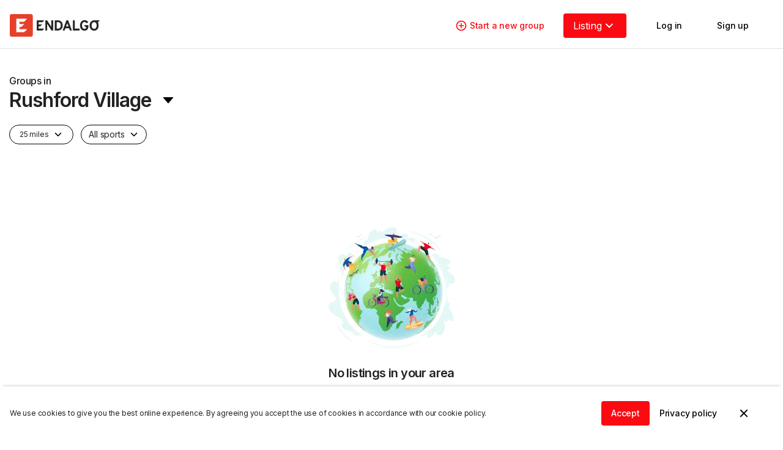

--- FILE ---
content_type: text/html; charset=utf-8
request_url: https://www.endalgo.com/cities/US/MN/rushford-village
body_size: 8237
content:
<!DOCTYPE html><html><head><meta charSet="utf-8"/><meta name="viewport" content="width=device-width"/><title>Top 10 Sports &amp; Activity Groups in Rushford Village, Minnesota | ENDALGO        </title><meta name="description" content="Join top 10 local sports &amp; activity groups in Rushford Village. Join local sports meetups and connect people with the things they love to do."/><meta property="og:url" content="https://endalgo.com//cities/US/MN/rushford-village"/><meta property="og:type" content="website"/><meta property="og:title" content="Top 10 Sports &amp; Activity Groups in Rushford Village, Minnesota | ENDALGO        "/><meta property="og:description" content="Join top 10 local sports &amp; activity groups in Rushford Village. Join local sports meetups and connect people with the things they love to do."/><meta property="og:image" content="https://endalgo.com/assets/thumnails/logo.png"/><meta property="twitter:domain" content="endalgo.com"/><meta property="twitter:url" content="https://endalgo.com//cities/US/MN/rushford-village"/><meta name="twitter:title" content="Top 10 Sports &amp; Activity Groups in Rushford Village, Minnesota | ENDALGO        "/><meta name="twitter:description" content="Join top 10 local sports &amp; activity groups in Rushford Village. Join local sports meetups and connect people with the things they love to do."/><meta name="twitter:image" content="https://endalgo.com/assets/thumnails/logo.png"/><meta name="next-head-count" content="14"/><link rel="preconnect" href="https://fonts.gstatic.com" crossorigin /><link rel="preload" href="/_next/static/css/3e01bebe1fc5f2b6.css" as="style"/><link rel="stylesheet" href="/_next/static/css/3e01bebe1fc5f2b6.css" data-n-g=""/><noscript data-n-css=""></noscript><script defer="" nomodule="" src="/_next/static/chunks/polyfills-c67a75d1b6f99dc8.js"></script><script data-partytown-config="">
            partytown = {
              lib: "/_next/static/~partytown/"
            };
          </script><script data-partytown="">!(function(w,p,f,c){c=w[p]=w[p]||{};c[f]=(c[f]||[])})(window,'partytown','forward');/* Partytown 0.7.3 - MIT builder.io */
!function(t,e,n,i,r,o,a,d,s,c,p,l){function u(){l||(l=1,"/"==(a=(o.lib||"/~partytown/")+(o.debug?"debug/":""))[0]&&(s=e.querySelectorAll('script[type="text/partytown"]'),i!=t?i.dispatchEvent(new CustomEvent("pt1",{detail:t})):(d=setTimeout(w,1e4),e.addEventListener("pt0",f),r?h(1):n.serviceWorker?n.serviceWorker.register(a+(o.swPath||"partytown-sw.js"),{scope:a}).then((function(t){t.active?h():t.installing&&t.installing.addEventListener("statechange",(function(t){"activated"==t.target.state&&h()}))}),console.error):w())))}function h(t){c=e.createElement(t?"script":"iframe"),t||(c.setAttribute("style","display:block;width:0;height:0;border:0;visibility:hidden"),c.setAttribute("aria-hidden",!0)),c.src=a+"partytown-"+(t?"atomics.js?v=0.7.3":"sandbox-sw.html?"+Date.now()),e.body.appendChild(c)}function w(t,n){for(f(),t=0;t<s.length;t++)(n=e.createElement("script")).innerHTML=s[t].innerHTML,e.head.appendChild(n);c&&c.parentNode.removeChild(c)}function f(){clearTimeout(d)}o=t.partytown||{},i==t&&(o.forward||[]).map((function(e){p=t,e.split(".").map((function(e,n,i){p=p[i[n]]=n+1<i.length?"push"==i[n+1]?[]:p[i[n]]||{}:function(){(t._ptf=t._ptf||[]).push(i,arguments)}}))})),"complete"==e.readyState?u():(t.addEventListener("DOMContentLoaded",u),t.addEventListener("load",u))}(window,document,navigator,top,window.crossOriginIsolated);</script><script src="/_next/static/chunks/webpack-df2930b8478fb067.js" defer=""></script><script src="/_next/static/chunks/framework-6003c0b3736e02bd.js" defer=""></script><script src="/_next/static/chunks/main-64b3df5c33355690.js" defer=""></script><script src="/_next/static/chunks/pages/_app-0c0581cd2892e3a0.js" defer=""></script><script src="/_next/static/chunks/065a3ddb-f0e6d7cf78c12089.js" defer=""></script><script src="/_next/static/chunks/4c744e84-6b7086d2d3931dc5.js" defer=""></script><script src="/_next/static/chunks/59b4e022-8e0e746b45b8807e.js" defer=""></script><script src="/_next/static/chunks/7639-332dcc4cafa7e6b8.js" defer=""></script><script src="/_next/static/chunks/5353-3d650eb099831467.js" defer=""></script><script src="/_next/static/chunks/3765-b916b6412cfd3ff3.js" defer=""></script><script src="/_next/static/chunks/1204-0b04e1b09ee8eb14.js" defer=""></script><script src="/_next/static/chunks/2845-432defbc8dbf3d6a.js" defer=""></script><script src="/_next/static/chunks/841-4a30467008bfdf3a.js" defer=""></script><script src="/_next/static/chunks/1129-314c162c9b1cf642.js" defer=""></script><script src="/_next/static/chunks/7460-e887ebcd24ccf047.js" defer=""></script><script src="/_next/static/chunks/6561-a1e461786f8a847c.js" defer=""></script><script src="/_next/static/chunks/7513-0e1cb016c52ef8b0.js" defer=""></script><script src="/_next/static/chunks/8419-811f9b58f01f2bae.js" defer=""></script><script src="/_next/static/chunks/7111-6f6b7fb03c8a0974.js" defer=""></script><script src="/_next/static/chunks/pages/cities/%5BcountryId%5D/%5BstateId%5D/%5BcityId%5D-29c0ef7178275432.js" defer=""></script><script src="/_next/static/9b-rzcRpdjQCM6d6enMNk/_buildManifest.js" defer=""></script><script src="/_next/static/9b-rzcRpdjQCM6d6enMNk/_ssgManifest.js" defer=""></script><style data-href="https://fonts.googleapis.com/css2?family=Inter:wght@400;500;600;700&display=swap">@font-face{font-family:'Inter';font-style:normal;font-weight:400;font-display:swap;src:url(https://fonts.gstatic.com/s/inter/v18/UcCO3FwrK3iLTeHuS_nVMrMxCp50SjIw2boKoduKmMEVuLyfMZs.woff) format('woff')}@font-face{font-family:'Inter';font-style:normal;font-weight:500;font-display:swap;src:url(https://fonts.gstatic.com/s/inter/v18/UcCO3FwrK3iLTeHuS_nVMrMxCp50SjIw2boKoduKmMEVuI6fMZs.woff) format('woff')}@font-face{font-family:'Inter';font-style:normal;font-weight:600;font-display:swap;src:url(https://fonts.gstatic.com/s/inter/v18/UcCO3FwrK3iLTeHuS_nVMrMxCp50SjIw2boKoduKmMEVuGKYMZs.woff) format('woff')}@font-face{font-family:'Inter';font-style:normal;font-weight:700;font-display:swap;src:url(https://fonts.gstatic.com/s/inter/v18/UcCO3FwrK3iLTeHuS_nVMrMxCp50SjIw2boKoduKmMEVuFuYMZs.woff) format('woff')}@font-face{font-family:'Inter';font-style:normal;font-weight:400;font-display:swap;src:url(https://fonts.gstatic.com/s/inter/v18/UcC73FwrK3iLTeHuS_nVMrMxCp50SjIa2JL7W0Q5n-wU.woff2) format('woff2');unicode-range:U+0460-052F,U+1C80-1C8A,U+20B4,U+2DE0-2DFF,U+A640-A69F,U+FE2E-FE2F}@font-face{font-family:'Inter';font-style:normal;font-weight:400;font-display:swap;src:url(https://fonts.gstatic.com/s/inter/v18/UcC73FwrK3iLTeHuS_nVMrMxCp50SjIa0ZL7W0Q5n-wU.woff2) format('woff2');unicode-range:U+0301,U+0400-045F,U+0490-0491,U+04B0-04B1,U+2116}@font-face{font-family:'Inter';font-style:normal;font-weight:400;font-display:swap;src:url(https://fonts.gstatic.com/s/inter/v18/UcC73FwrK3iLTeHuS_nVMrMxCp50SjIa2ZL7W0Q5n-wU.woff2) format('woff2');unicode-range:U+1F00-1FFF}@font-face{font-family:'Inter';font-style:normal;font-weight:400;font-display:swap;src:url(https://fonts.gstatic.com/s/inter/v18/UcC73FwrK3iLTeHuS_nVMrMxCp50SjIa1pL7W0Q5n-wU.woff2) format('woff2');unicode-range:U+0370-0377,U+037A-037F,U+0384-038A,U+038C,U+038E-03A1,U+03A3-03FF}@font-face{font-family:'Inter';font-style:normal;font-weight:400;font-display:swap;src:url(https://fonts.gstatic.com/s/inter/v18/UcC73FwrK3iLTeHuS_nVMrMxCp50SjIa2pL7W0Q5n-wU.woff2) format('woff2');unicode-range:U+0102-0103,U+0110-0111,U+0128-0129,U+0168-0169,U+01A0-01A1,U+01AF-01B0,U+0300-0301,U+0303-0304,U+0308-0309,U+0323,U+0329,U+1EA0-1EF9,U+20AB}@font-face{font-family:'Inter';font-style:normal;font-weight:400;font-display:swap;src:url(https://fonts.gstatic.com/s/inter/v18/UcC73FwrK3iLTeHuS_nVMrMxCp50SjIa25L7W0Q5n-wU.woff2) format('woff2');unicode-range:U+0100-02BA,U+02BD-02C5,U+02C7-02CC,U+02CE-02D7,U+02DD-02FF,U+0304,U+0308,U+0329,U+1D00-1DBF,U+1E00-1E9F,U+1EF2-1EFF,U+2020,U+20A0-20AB,U+20AD-20C0,U+2113,U+2C60-2C7F,U+A720-A7FF}@font-face{font-family:'Inter';font-style:normal;font-weight:400;font-display:swap;src:url(https://fonts.gstatic.com/s/inter/v18/UcC73FwrK3iLTeHuS_nVMrMxCp50SjIa1ZL7W0Q5nw.woff2) format('woff2');unicode-range:U+0000-00FF,U+0131,U+0152-0153,U+02BB-02BC,U+02C6,U+02DA,U+02DC,U+0304,U+0308,U+0329,U+2000-206F,U+20AC,U+2122,U+2191,U+2193,U+2212,U+2215,U+FEFF,U+FFFD}@font-face{font-family:'Inter';font-style:normal;font-weight:500;font-display:swap;src:url(https://fonts.gstatic.com/s/inter/v18/UcC73FwrK3iLTeHuS_nVMrMxCp50SjIa2JL7W0Q5n-wU.woff2) format('woff2');unicode-range:U+0460-052F,U+1C80-1C8A,U+20B4,U+2DE0-2DFF,U+A640-A69F,U+FE2E-FE2F}@font-face{font-family:'Inter';font-style:normal;font-weight:500;font-display:swap;src:url(https://fonts.gstatic.com/s/inter/v18/UcC73FwrK3iLTeHuS_nVMrMxCp50SjIa0ZL7W0Q5n-wU.woff2) format('woff2');unicode-range:U+0301,U+0400-045F,U+0490-0491,U+04B0-04B1,U+2116}@font-face{font-family:'Inter';font-style:normal;font-weight:500;font-display:swap;src:url(https://fonts.gstatic.com/s/inter/v18/UcC73FwrK3iLTeHuS_nVMrMxCp50SjIa2ZL7W0Q5n-wU.woff2) format('woff2');unicode-range:U+1F00-1FFF}@font-face{font-family:'Inter';font-style:normal;font-weight:500;font-display:swap;src:url(https://fonts.gstatic.com/s/inter/v18/UcC73FwrK3iLTeHuS_nVMrMxCp50SjIa1pL7W0Q5n-wU.woff2) format('woff2');unicode-range:U+0370-0377,U+037A-037F,U+0384-038A,U+038C,U+038E-03A1,U+03A3-03FF}@font-face{font-family:'Inter';font-style:normal;font-weight:500;font-display:swap;src:url(https://fonts.gstatic.com/s/inter/v18/UcC73FwrK3iLTeHuS_nVMrMxCp50SjIa2pL7W0Q5n-wU.woff2) format('woff2');unicode-range:U+0102-0103,U+0110-0111,U+0128-0129,U+0168-0169,U+01A0-01A1,U+01AF-01B0,U+0300-0301,U+0303-0304,U+0308-0309,U+0323,U+0329,U+1EA0-1EF9,U+20AB}@font-face{font-family:'Inter';font-style:normal;font-weight:500;font-display:swap;src:url(https://fonts.gstatic.com/s/inter/v18/UcC73FwrK3iLTeHuS_nVMrMxCp50SjIa25L7W0Q5n-wU.woff2) format('woff2');unicode-range:U+0100-02BA,U+02BD-02C5,U+02C7-02CC,U+02CE-02D7,U+02DD-02FF,U+0304,U+0308,U+0329,U+1D00-1DBF,U+1E00-1E9F,U+1EF2-1EFF,U+2020,U+20A0-20AB,U+20AD-20C0,U+2113,U+2C60-2C7F,U+A720-A7FF}@font-face{font-family:'Inter';font-style:normal;font-weight:500;font-display:swap;src:url(https://fonts.gstatic.com/s/inter/v18/UcC73FwrK3iLTeHuS_nVMrMxCp50SjIa1ZL7W0Q5nw.woff2) format('woff2');unicode-range:U+0000-00FF,U+0131,U+0152-0153,U+02BB-02BC,U+02C6,U+02DA,U+02DC,U+0304,U+0308,U+0329,U+2000-206F,U+20AC,U+2122,U+2191,U+2193,U+2212,U+2215,U+FEFF,U+FFFD}@font-face{font-family:'Inter';font-style:normal;font-weight:600;font-display:swap;src:url(https://fonts.gstatic.com/s/inter/v18/UcC73FwrK3iLTeHuS_nVMrMxCp50SjIa2JL7W0Q5n-wU.woff2) format('woff2');unicode-range:U+0460-052F,U+1C80-1C8A,U+20B4,U+2DE0-2DFF,U+A640-A69F,U+FE2E-FE2F}@font-face{font-family:'Inter';font-style:normal;font-weight:600;font-display:swap;src:url(https://fonts.gstatic.com/s/inter/v18/UcC73FwrK3iLTeHuS_nVMrMxCp50SjIa0ZL7W0Q5n-wU.woff2) format('woff2');unicode-range:U+0301,U+0400-045F,U+0490-0491,U+04B0-04B1,U+2116}@font-face{font-family:'Inter';font-style:normal;font-weight:600;font-display:swap;src:url(https://fonts.gstatic.com/s/inter/v18/UcC73FwrK3iLTeHuS_nVMrMxCp50SjIa2ZL7W0Q5n-wU.woff2) format('woff2');unicode-range:U+1F00-1FFF}@font-face{font-family:'Inter';font-style:normal;font-weight:600;font-display:swap;src:url(https://fonts.gstatic.com/s/inter/v18/UcC73FwrK3iLTeHuS_nVMrMxCp50SjIa1pL7W0Q5n-wU.woff2) format('woff2');unicode-range:U+0370-0377,U+037A-037F,U+0384-038A,U+038C,U+038E-03A1,U+03A3-03FF}@font-face{font-family:'Inter';font-style:normal;font-weight:600;font-display:swap;src:url(https://fonts.gstatic.com/s/inter/v18/UcC73FwrK3iLTeHuS_nVMrMxCp50SjIa2pL7W0Q5n-wU.woff2) format('woff2');unicode-range:U+0102-0103,U+0110-0111,U+0128-0129,U+0168-0169,U+01A0-01A1,U+01AF-01B0,U+0300-0301,U+0303-0304,U+0308-0309,U+0323,U+0329,U+1EA0-1EF9,U+20AB}@font-face{font-family:'Inter';font-style:normal;font-weight:600;font-display:swap;src:url(https://fonts.gstatic.com/s/inter/v18/UcC73FwrK3iLTeHuS_nVMrMxCp50SjIa25L7W0Q5n-wU.woff2) format('woff2');unicode-range:U+0100-02BA,U+02BD-02C5,U+02C7-02CC,U+02CE-02D7,U+02DD-02FF,U+0304,U+0308,U+0329,U+1D00-1DBF,U+1E00-1E9F,U+1EF2-1EFF,U+2020,U+20A0-20AB,U+20AD-20C0,U+2113,U+2C60-2C7F,U+A720-A7FF}@font-face{font-family:'Inter';font-style:normal;font-weight:600;font-display:swap;src:url(https://fonts.gstatic.com/s/inter/v18/UcC73FwrK3iLTeHuS_nVMrMxCp50SjIa1ZL7W0Q5nw.woff2) format('woff2');unicode-range:U+0000-00FF,U+0131,U+0152-0153,U+02BB-02BC,U+02C6,U+02DA,U+02DC,U+0304,U+0308,U+0329,U+2000-206F,U+20AC,U+2122,U+2191,U+2193,U+2212,U+2215,U+FEFF,U+FFFD}@font-face{font-family:'Inter';font-style:normal;font-weight:700;font-display:swap;src:url(https://fonts.gstatic.com/s/inter/v18/UcC73FwrK3iLTeHuS_nVMrMxCp50SjIa2JL7W0Q5n-wU.woff2) format('woff2');unicode-range:U+0460-052F,U+1C80-1C8A,U+20B4,U+2DE0-2DFF,U+A640-A69F,U+FE2E-FE2F}@font-face{font-family:'Inter';font-style:normal;font-weight:700;font-display:swap;src:url(https://fonts.gstatic.com/s/inter/v18/UcC73FwrK3iLTeHuS_nVMrMxCp50SjIa0ZL7W0Q5n-wU.woff2) format('woff2');unicode-range:U+0301,U+0400-045F,U+0490-0491,U+04B0-04B1,U+2116}@font-face{font-family:'Inter';font-style:normal;font-weight:700;font-display:swap;src:url(https://fonts.gstatic.com/s/inter/v18/UcC73FwrK3iLTeHuS_nVMrMxCp50SjIa2ZL7W0Q5n-wU.woff2) format('woff2');unicode-range:U+1F00-1FFF}@font-face{font-family:'Inter';font-style:normal;font-weight:700;font-display:swap;src:url(https://fonts.gstatic.com/s/inter/v18/UcC73FwrK3iLTeHuS_nVMrMxCp50SjIa1pL7W0Q5n-wU.woff2) format('woff2');unicode-range:U+0370-0377,U+037A-037F,U+0384-038A,U+038C,U+038E-03A1,U+03A3-03FF}@font-face{font-family:'Inter';font-style:normal;font-weight:700;font-display:swap;src:url(https://fonts.gstatic.com/s/inter/v18/UcC73FwrK3iLTeHuS_nVMrMxCp50SjIa2pL7W0Q5n-wU.woff2) format('woff2');unicode-range:U+0102-0103,U+0110-0111,U+0128-0129,U+0168-0169,U+01A0-01A1,U+01AF-01B0,U+0300-0301,U+0303-0304,U+0308-0309,U+0323,U+0329,U+1EA0-1EF9,U+20AB}@font-face{font-family:'Inter';font-style:normal;font-weight:700;font-display:swap;src:url(https://fonts.gstatic.com/s/inter/v18/UcC73FwrK3iLTeHuS_nVMrMxCp50SjIa25L7W0Q5n-wU.woff2) format('woff2');unicode-range:U+0100-02BA,U+02BD-02C5,U+02C7-02CC,U+02CE-02D7,U+02DD-02FF,U+0304,U+0308,U+0329,U+1D00-1DBF,U+1E00-1E9F,U+1EF2-1EFF,U+2020,U+20A0-20AB,U+20AD-20C0,U+2113,U+2C60-2C7F,U+A720-A7FF}@font-face{font-family:'Inter';font-style:normal;font-weight:700;font-display:swap;src:url(https://fonts.gstatic.com/s/inter/v18/UcC73FwrK3iLTeHuS_nVMrMxCp50SjIa1ZL7W0Q5nw.woff2) format('woff2');unicode-range:U+0000-00FF,U+0131,U+0152-0153,U+02BB-02BC,U+02C6,U+02DA,U+02DC,U+0304,U+0308,U+0329,U+2000-206F,U+20AC,U+2122,U+2191,U+2193,U+2212,U+2215,U+FEFF,U+FFFD}</style></head><body><div id="__next"><div class="relative h-full w-full"><div class="border-gray.7 sticky top-0 left-0 z-40 mx-auto h-20 w-full justify-center border-b bg-white p-4 pt-5 lg:flex lg:px-4"><div class="flex w-full items-center justify-between bg-white "><div class="flex"><a href="/"><img alt="Endalgo logo" loading="lazy" width="148" height="40" decoding="async" data-nimg="1" style="color:transparent" srcSet="/_next/image?url=%2Flogo.png&amp;w=256&amp;q=75 1x, /_next/image?url=%2Flogo.png&amp;w=384&amp;q=75 2x" src="/_next/image?url=%2Flogo.png&amp;w=384&amp;q=75"/></a><div class="ml-[75px] hidden items-center space-x-7 md:flex"></div></div><div class="hidden md:flex"><a class="flex items-center justify-center font-medium text-14 h-10 min-w-[76px] rounded-[4px] px-3 lg:px-4 w-fit text-primary.8 mr-4 items-center hover:opacity-80" href="/download"><svg stroke="currentColor" fill="currentColor" stroke-width="0" viewBox="0 0 24 24" class="mr-1" color="#fb0a12" style="color:#fb0a12" height="20" width="20" xmlns="http://www.w3.org/2000/svg"><path d="M13 7h-2v4H7v2h4v4h2v-4h4v-2h-4z"></path><path d="M12 2C6.486 2 2 6.486 2 12s4.486 10 10 10 10-4.486 10-10S17.514 2 12 2zm0 18c-4.411 0-8-3.589-8-8s3.589-8 8-8 8 3.589 8 8-3.589 8-8 8z"></path></svg>Start a new group</a><div class="relative"><button class="bg-primary.8 hover:bg-primary.7 flex h-10 items-center rounded px-4 text-white" id="headlessui-menu-button-:R1d59b6:" type="button" aria-haspopup="true" aria-expanded="false" data-headlessui-state="">Listing <svg stroke="currentColor" fill="#fff" stroke-width="0" viewBox="0 0 24 24" height="24" width="24" xmlns="http://www.w3.org/2000/svg"><g><path fill="none" d="M0 0h24v24H0z"></path><path d="M12 13.172l4.95-4.95 1.414 1.414L12 16 5.636 9.636 7.05 8.222z"></path></g></svg></button></div><div class="animate-pulse flex"><div class="bg-gray.9 ml-8  h-10 w-10 rounded-full"></div><div class="h-6 w-6 rounded-full"></div></div></div><div class="md:hidden"><button class="flex h-10 w-10 items-center justify-end"><svg stroke="currentColor" fill="currentColor" stroke-width="0" viewBox="0 0 24 24" height="24" width="24" xmlns="http://www.w3.org/2000/svg"><g><path fill="none" d="M0 0h24v24H0z"></path><path d="M3 4h18v2H3V4zm6 7h12v2H9v-2zm-6 7h18v2H3v-2z"></path></g></svg></button></div></div><div class="fixed top-20 left-0 h-[calc(100vh-80px)] w-full bg-white md:hidden fixed z-10 transition-all duration-300  -left-full w-full"><div class=""><div class="flex h-14 w-full items-center justify-between px-4 border-gray.7 border-b"><p class="text-16">Explore</p><svg stroke="currentColor" fill="currentColor" stroke-width="0" viewBox="0 0 24 24" height="24" width="24" xmlns="http://www.w3.org/2000/svg"><g><path fill="none" d="M0 0h24v24H0z"></path><path d="M12 13.172l4.95-4.95 1.414 1.414L12 16 5.636 9.636 7.05 8.222z"></path></g></svg></div></div><a href="https://help.endalgo.com"><div class="flex h-14 w-full items-center justify-between px-4 border-gray.7 border-b"><p class="text-16">Support</p></div></a></div></div><div class="w-full"><div class="flex min-h-[calc(100vh-40px)] mx-auto w-full justify-center bg-white"><div class="max-w-maxscreen w-full  pt-10"><div class="relative px-4 lg:px-0"><button class="mb-5 flex cursor-pointer flex-col hover:opacity-80" aria-label="location-menu"><h4 class="font-medium text-16">Groups in</h4><div class="flex items-center"><h3 class="font-semibold text-32 lg:text-32 mr-4">Rushford Village</h3><svg stroke="currentColor" fill="currentColor" stroke-width="0" viewBox="0 0 1024 1024" height="24" width="24" xmlns="http://www.w3.org/2000/svg"><path d="M840.4 300H183.6c-19.7 0-30.7 20.8-18.5 35l328.4 380.8c9.4 10.9 27.5 10.9 37 0L858.9 335c12.2-14.2 1.2-35-18.5-35z"></path></svg></div></button></div><div class="mb-3 flex lg:mb-6"><div class="mr-3"><div class="relative" data-headlessui-state=""><button id="headlessui-popover-button-:R5m9b6:" type="button" aria-expanded="false" data-headlessui-state=""><div class="flex h-8 items-center rounded-3xl border px-4"><p class="text-12 mr-2">25 miles</p><svg stroke="currentColor" fill="currentColor" stroke-width="0" viewBox="0 0 512 512" height="1em" width="1em" xmlns="http://www.w3.org/2000/svg"><path fill="none" stroke-linecap="round" stroke-linejoin="round" stroke-width="48" d="M112 184l144 144 144-144"></path></svg></div></button></div></div><div><button class="flex h-8 items-center rounded-3xl border px-3"><p class="text-14 mr-2">All sports</p><svg stroke="currentColor" fill="currentColor" stroke-width="0" viewBox="0 0 512 512" height="1em" width="1em" xmlns="http://www.w3.org/2000/svg"><path fill="none" stroke-linecap="round" stroke-linejoin="round" stroke-width="48" d="M112 184l144 144 144-144"></path></svg></button></div></div><div><div class="animate-pulse mb-6 flex flex-col md:flex-row  "><div class="bg-gray.9 h-[240px] w-full rounded-lg md:h-[188px] md:w-[188px] md:rounded-none md:rounded-l-lg"></div><div class="border-gray.7 flex-1 rounded-r-lg pt-4 md:border-y md:border-r md:pl-4"><div class="bg-gray.9 mb-2 h-6 w-3/4"></div><div class="bg-gray.9 mb-2 h-6 w-1/2"></div><div class="bg-gray.9 mb-2 h-6 w-2/3"></div><div class="bg-gray.9 mb-2 h-6 w-1/2"></div></div></div><div class="animate-pulse mb-6 flex flex-col md:flex-row  "><div class="bg-gray.9 h-[240px] w-full rounded-lg md:h-[188px] md:w-[188px] md:rounded-none md:rounded-l-lg"></div><div class="border-gray.7 flex-1 rounded-r-lg pt-4 md:border-y md:border-r md:pl-4"><div class="bg-gray.9 mb-2 h-6 w-3/4"></div><div class="bg-gray.9 mb-2 h-6 w-1/2"></div><div class="bg-gray.9 mb-2 h-6 w-2/3"></div><div class="bg-gray.9 mb-2 h-6 w-1/2"></div></div></div><div class="animate-pulse mb-6 flex flex-col md:flex-row  "><div class="bg-gray.9 h-[240px] w-full rounded-lg md:h-[188px] md:w-[188px] md:rounded-none md:rounded-l-lg"></div><div class="border-gray.7 flex-1 rounded-r-lg pt-4 md:border-y md:border-r md:pl-4"><div class="bg-gray.9 mb-2 h-6 w-3/4"></div><div class="bg-gray.9 mb-2 h-6 w-1/2"></div><div class="bg-gray.9 mb-2 h-6 w-2/3"></div><div class="bg-gray.9 mb-2 h-6 w-1/2"></div></div></div><div class="animate-pulse mb-6 flex flex-col md:flex-row  "><div class="bg-gray.9 h-[240px] w-full rounded-lg md:h-[188px] md:w-[188px] md:rounded-none md:rounded-l-lg"></div><div class="border-gray.7 flex-1 rounded-r-lg pt-4 md:border-y md:border-r md:pl-4"><div class="bg-gray.9 mb-2 h-6 w-3/4"></div><div class="bg-gray.9 mb-2 h-6 w-1/2"></div><div class="bg-gray.9 mb-2 h-6 w-2/3"></div><div class="bg-gray.9 mb-2 h-6 w-1/2"></div></div></div><div class="animate-pulse mb-6 flex flex-col md:flex-row  "><div class="bg-gray.9 h-[240px] w-full rounded-lg md:h-[188px] md:w-[188px] md:rounded-none md:rounded-l-lg"></div><div class="border-gray.7 flex-1 rounded-r-lg pt-4 md:border-y md:border-r md:pl-4"><div class="bg-gray.9 mb-2 h-6 w-3/4"></div><div class="bg-gray.9 mb-2 h-6 w-1/2"></div><div class="bg-gray.9 mb-2 h-6 w-2/3"></div><div class="bg-gray.9 mb-2 h-6 w-1/2"></div></div></div><div class="animate-pulse mb-6 flex flex-col md:flex-row  "><div class="bg-gray.9 h-[240px] w-full rounded-lg md:h-[188px] md:w-[188px] md:rounded-none md:rounded-l-lg"></div><div class="border-gray.7 flex-1 rounded-r-lg pt-4 md:border-y md:border-r md:pl-4"><div class="bg-gray.9 mb-2 h-6 w-3/4"></div><div class="bg-gray.9 mb-2 h-6 w-1/2"></div><div class="bg-gray.9 mb-2 h-6 w-2/3"></div><div class="bg-gray.9 mb-2 h-6 w-1/2"></div></div></div><div></div></div></div></div><div class="border-gray.7 fixed bottom-0 left-0 z-20 flex h-14 w-full justify-center border-t bg-white pt-2 md:hidden"><a class="text-10 flex w-1/3 flex-col items-center  text-primary.8" href="/"><svg width="25" height="24" fill="none" xmlns="http://www.w3.org/2000/svg"><path d="m13.113 2.21.094.083 9 9c.603.603.22 1.614-.593 1.701L21.5 13h-1v6a3 3 0 0 1-2.824 2.995L17.5 22h-10a3 3 0 0 1-2.995-2.824L4.5 19v-6h-1c-.852 0-1.297-.986-.783-1.623l.076-.084 9-9a1 1 0 0 1 1.32-.083Z" fill="#FB0A12"></path></svg>Home</a><a class="text-10 flex w-1/3 flex-col items-center " href="/community"><svg width="25" height="24" fill="none" xmlns="http://www.w3.org/2000/svg" size="24"><path d="M12.625 22c-5.523 0-10-4.477-10-10s4.477-10 10-10 10 4.477 10 10-4.477 10-10 10Zm-2.29-2.333A17.9 17.9 0 0 1 8.652 13H4.687a8.008 8.008 0 0 0 5.648 6.667Zm.32-6.667c.151 2.439.848 4.73 1.97 6.752A15.906 15.906 0 0 0 14.595 13h-3.94Zm9.908 0h-3.965a17.9 17.9 0 0 1-1.683 6.667A8.008 8.008 0 0 0 20.563 13ZM4.687 11h3.965a17.9 17.9 0 0 1 1.683-6.667A8.008 8.008 0 0 0 4.687 11Zm5.969 0h3.938a15.904 15.904 0 0 0-1.969-6.752A15.906 15.906 0 0 0 10.655 11h.001Zm4.259-6.667A17.9 17.9 0 0 1 16.598 11h3.965a8.008 8.008 0 0 0-5.648-6.667Z" fill="#222"></path></svg>Community</a><a class="text-10 flex w-1/3 flex-col items-center " href="/chat"><svg width="25" height="24" fill="none" xmlns="http://www.w3.org/2000/svg" size="24"><g clip-path="url(#chat-line_svg__a)"><path d="M19 2H5a3 3 0 0 0-3 3v10l.005.176A3 3 0 0 0 5 18h1v3l.006.114c.087.814 1.099 1.196 1.701.593L11.414 18H19a3 3 0 0 0 3-3V5a3 3 0 0 0-3-3ZM5 4h14a1 1 0 0 1 1 1v10a1 1 0 0 1-1 1h-8l-.131.009a1 1 0 0 0-.576.284L8 18.584V17a1 1 0 0 0-1-1H5a1 1 0 0 1-1-1V5a1 1 0 0 1 1-1Z" fill="#000"></path></g><defs><clipPath id="chat-line_svg__a"><path fill="#fff" transform="translate(2 2)" d="M0 0h20v20H0z"></path></clipPath></defs></svg>Chat</a><a class="text-10 flex w-1/3 flex-col items-center " href="/account"><svg width="25" height="24" fill="none" xmlns="http://www.w3.org/2000/svg" size="24"><path d="M12.5 2a5 5 0 1 0 0 10 5 5 0 0 0 0-10Zm0 2a3 3 0 1 1 0 6 3 3 0 0 1 0-6Zm-3.82 9a1 1 0 0 1 .536.156 6.13 6.13 0 0 0 6.568 0c.128-.082.273-.133.423-.15L16.32 13h.18a5 5 0 0 1 4.995 4.783L21.5 18v3a1 1 0 0 1-1.993.117L19.5 21v-3a3 3 0 0 0-2.824-2.995l-.081-.002-.263.147a8.13 8.13 0 0 1-7.664 0l-.264-.147-.08.002a3 3 0 0 0-2.819 2.819L5.5 18v3a1 1 0 0 1-1.993.117L3.5 21v-3a5 5 0 0 1 4.783-4.995L8.5 13h.18Z" fill="#222"></path></svg>Profile</a></div><div><div class="bg-gray.8 mx-auto flex w-full flex-col items-center lg:px-4 lg:pb-20"><div class="max-w-maxscreen flex w-full flex-col  justify-between pt-5 md:flex-row md:pt-16"><a class="mr-20 px-4 lg:px-0" href="/"><div class="relative mb-5 h-[40px] w-[158px] md:mb-0"><img alt="Endalgo logo" loading="lazy" decoding="async" data-nimg="fill" class="undefined" style="position:absolute;height:100%;width:100%;left:0;top:0;right:0;bottom:0;color:transparent;background-size:cover;background-position:50% 50%;background-repeat:no-repeat;background-image:url(&quot;data:image/svg+xml;charset=utf-8,%3Csvg xmlns=&#x27;http%3A//www.w3.org/2000/svg&#x27;%3E%3Cimage style=&#x27;filter:blur(20px)&#x27; preserveAspectRatio=&#x27;none&#x27; x=&#x27;0&#x27; y=&#x27;0&#x27; height=&#x27;100%25&#x27; width=&#x27;100%25&#x27; href=&#x27;/images/placeholder.jpg&#x27;/%3E%3C/svg%3E&quot;)" sizes="(max-width: 768px) 100%, (max-width: 1200px) 100%, 100%" srcSet="/_next/image?url=%2Flogo.png&amp;w=16&amp;q=75 16w, /_next/image?url=%2Flogo.png&amp;w=32&amp;q=75 32w, /_next/image?url=%2Flogo.png&amp;w=48&amp;q=75 48w, /_next/image?url=%2Flogo.png&amp;w=64&amp;q=75 64w, /_next/image?url=%2Flogo.png&amp;w=96&amp;q=75 96w, /_next/image?url=%2Flogo.png&amp;w=128&amp;q=75 128w, /_next/image?url=%2Flogo.png&amp;w=256&amp;q=75 256w, /_next/image?url=%2Flogo.png&amp;w=384&amp;q=75 384w, /_next/image?url=%2Flogo.png&amp;w=640&amp;q=75 640w, /_next/image?url=%2Flogo.png&amp;w=750&amp;q=75 750w, /_next/image?url=%2Flogo.png&amp;w=828&amp;q=75 828w, /_next/image?url=%2Flogo.png&amp;w=1080&amp;q=75 1080w, /_next/image?url=%2Flogo.png&amp;w=1200&amp;q=75 1200w, /_next/image?url=%2Flogo.png&amp;w=1920&amp;q=75 1920w, /_next/image?url=%2Flogo.png&amp;w=2048&amp;q=75 2048w, /_next/image?url=%2Flogo.png&amp;w=3840&amp;q=75 3840w" src="/_next/image?url=%2Flogo.png&amp;w=3840&amp;q=75"/></div></a><div class="flex w-full flex-col justify-between md:flex-row"><div class="border-gray.7 w-full border-b px-4 lg:border-none"><div class="flex h-14 items-center justify-between"><span class="text-16 lg:mb-4 lg:font-semibold">ENDALGO</span><svg stroke="currentColor" fill="currentColor" stroke-width="0" viewBox="0 0 24 24" class="block lg:hidden" height="20" width="20" xmlns="http://www.w3.org/2000/svg"><g><path fill="none" d="M0 0h24v24H0z"></path><path d="M12 13.172l4.95-4.95 1.414 1.414L12 16 5.636 9.636 7.05 8.222z"></path></g></svg></div><div class="hidden lg:block"><a href="/what-is-endalgo-and-how-it-works"><div class="mb-1 flex h-14 items-center lg:h-auto"><span class="text-16 text-gray.2 mb-2">How it works</span></div></a><a href="/pricing"><div class="mb-1 flex h-14 items-center lg:h-auto"><span class="text-16 text-gray.2 mb-2">Pricing</span></div></a><a href="/endalgo-community"><div class="mb-1 flex h-14 items-center lg:h-auto"><span class="text-16 text-gray.2 mb-2">Our community</span></div></a><a href="/apps"><div class="mb-1 flex h-14 items-center lg:h-auto"><span class="text-16 text-gray.2 mb-2">Apps</span></div></a><a href="/company"><div class="mb-1 flex h-14 items-center lg:h-auto"><span class="text-16 text-gray.2 mb-2">Company</span></div></a><a href="/blog"><div class="mb-1 flex h-14 items-center lg:h-auto"><span class="text-16 text-gray.2 mb-2">Blog</span></div></a></div></div><div class="border-gray.7 w-full border-b px-4 lg:border-none"><div class="flex h-14 items-center justify-between"><span class="text-16 lg:mb-4 lg:font-semibold">Explore</span><svg stroke="currentColor" fill="currentColor" stroke-width="0" viewBox="0 0 24 24" class="block lg:hidden" height="20" width="20" xmlns="http://www.w3.org/2000/svg"><g><path fill="none" d="M0 0h24v24H0z"></path><path d="M12 13.172l4.95-4.95 1.414 1.414L12 16 5.636 9.636 7.05 8.222z"></path></g></svg></div><div class="hidden lg:block"><a href="/explore"><div class="mb-1 flex h-14 items-center lg:h-auto"><span class="text-16 text-gray.2 mb-2">Groups</span></div></a><a href="/explore?active=events"><div class="mb-1 flex h-14 items-center lg:h-auto"><span class="text-16 text-gray.2 mb-2">Events</span></div></a><a href="/explore?active=experiences"><div class="mb-1 flex h-14 items-center lg:h-auto"><span class="text-16 text-gray.2 mb-2">Experiences</span></div></a><a href="/explore?active=registrations"><div class="mb-1 flex h-14 items-center lg:h-auto"><span class="text-16 text-gray.2 mb-2">Registrations</span></div></a><a href="/topics"><div class="mb-1 flex h-14 items-center lg:h-auto"><span class="text-16 text-gray.2 mb-2">Topics</span></div></a><a href="/cities/us"><div class="mb-1 flex h-14 items-center lg:h-auto"><span class="text-16 text-gray.2 mb-2">Cities</span></div></a><a href="/sports"><div class="mb-1 flex h-14 items-center lg:h-auto"><span class="text-16 text-gray.2 mb-2">Sports</span></div></a><a href="/custom-pages"><div class="mb-1 flex h-14 items-center lg:h-auto"><span class="text-16 text-gray.2 mb-2">Customs</span></div></a></div></div><div class="border-gray.7 w-full border-b px-4 lg:border-none"><div class="flex h-14 items-center justify-between"><span class="text-16 lg:mb-4 lg:font-semibold">Support</span><svg stroke="currentColor" fill="currentColor" stroke-width="0" viewBox="0 0 24 24" class="block lg:hidden" height="20" width="20" xmlns="http://www.w3.org/2000/svg"><g><path fill="none" d="M0 0h24v24H0z"></path><path d="M12 13.172l4.95-4.95 1.414 1.414L12 16 5.636 9.636 7.05 8.222z"></path></g></svg></div><div class="hidden lg:block"><a href="/faq"><div class="mb-1 flex h-14 items-center lg:h-auto"><span class="text-16 text-gray.2 mb-2">FAQ</span></div></a><a href="https://help.endalgo.com"><div class="mb-1 flex h-14 items-center lg:h-auto"><span class="text-16 text-gray.2 mb-2">Help Center</span></div></a><a href="/contact-us"><div class="mb-1 flex h-14 items-center lg:h-auto"><span class="text-16 text-gray.2 mb-2">Contact Us</span></div></a></div></div></div></div></div><div class="border-gray.7 bg-gray.8 mx-auto flex w-full flex-col items-center py-5 px-4 pb-24 lg:border-t lg:px-4"><div class="max-w-maxscreen flex w-full flex-col justify-center  md:flex-row lg:justify-between"><div class="flex flex-col lg:flex-row"><p class="text-14">@ <!-- -->2026<!-- --> ENDALGO, Inc. All rights reserved</p><p class="text-14 mx-1 hidden lg:block"> ∙ </p><p class="text-14"><a href="https://help.endalgo.com/article/107-privacy-policy" rel="noreferrer" target="_blank">Privacy</a> ∙ <a href="https://help.endalgo.com/article/106-terms-of-service" rel="noreferrer" target="_blank">Terms</a> ∙ <a href="/api/sitemap.xml">Sitemap</a> </p></div><div class="mt-5 flex justify-center space-x-4 lg:mt-0 lg:justify-start"><a href="https://www.youtube.com/channel/UC9uoiuozuiMntx8LeiimxmQ" rel="noreferrer" target="_blank"><svg stroke="currentColor" fill="currentColor" stroke-width="0" viewBox="0 0 448 512" height="28" width="28" xmlns="http://www.w3.org/2000/svg"><path d="M186.8 202.1l95.2 54.1-95.2 54.1V202.1zM448 80v352c0 26.5-21.5 48-48 48H48c-26.5 0-48-21.5-48-48V80c0-26.5 21.5-48 48-48h352c26.5 0 48 21.5 48 48zm-42 176.3s0-59.6-7.6-88.2c-4.2-15.8-16.5-28.2-32.2-32.4C337.9 128 224 128 224 128s-113.9 0-142.2 7.7c-15.7 4.2-28 16.6-32.2 32.4-7.6 28.5-7.6 88.2-7.6 88.2s0 59.6 7.6 88.2c4.2 15.8 16.5 27.7 32.2 31.9C110.1 384 224 384 224 384s113.9 0 142.2-7.7c15.7-4.2 28-16.1 32.2-31.9 7.6-28.5 7.6-88.1 7.6-88.1z"></path></svg></a><a href="https://www.facebook.com/endalgo" rel="noreferrer" target="_blank"><svg stroke="currentColor" fill="currentColor" stroke-width="0" viewBox="0 0 448 512" height="28" width="28" xmlns="http://www.w3.org/2000/svg"><path d="M400 32H48A48 48 0 0 0 0 80v352a48 48 0 0 0 48 48h137.25V327.69h-63V256h63v-54.64c0-62.15 37-96.48 93.67-96.48 27.14 0 55.52 4.84 55.52 4.84v61h-31.27c-30.81 0-40.42 19.12-40.42 38.73V256h68.78l-11 71.69h-57.78V480H400a48 48 0 0 0 48-48V80a48 48 0 0 0-48-48z"></path></svg></a><a href="https://www.linkedin.com/company/endalgo/" rel="noreferrer" target="_blank"><svg stroke="currentColor" fill="currentColor" stroke-width="0" viewBox="0 0 448 512" height="28" width="28" xmlns="http://www.w3.org/2000/svg"><path d="M416 32H31.9C14.3 32 0 46.5 0 64.3v383.4C0 465.5 14.3 480 31.9 480H416c17.6 0 32-14.5 32-32.3V64.3c0-17.8-14.4-32.3-32-32.3zM135.4 416H69V202.2h66.5V416zm-33.2-243c-21.3 0-38.5-17.3-38.5-38.5S80.9 96 102.2 96c21.2 0 38.5 17.3 38.5 38.5 0 21.3-17.2 38.5-38.5 38.5zm282.1 243h-66.4V312c0-24.8-.5-56.7-34.5-56.7-34.6 0-39.9 27-39.9 54.9V416h-66.4V202.2h63.7v29.2h.9c8.9-16.8 30.6-34.5 62.9-34.5 67.2 0 79.7 44.3 79.7 101.9V416z"></path></svg></a><a href="https://www.instagram.com/endalgo/" rel="noreferrer" target="_blank"><svg stroke="currentColor" fill="currentColor" stroke-width="0" viewBox="0 0 24 24" height="28" width="28" xmlns="http://www.w3.org/2000/svg"><g><path fill="none" d="M0 0h24v24H0z"></path><path fill-rule="nonzero" d="M12 2c2.717 0 3.056.01 4.122.06 1.065.05 1.79.217 2.428.465.66.254 1.216.598 1.772 1.153a4.908 4.908 0 0 1 1.153 1.772c.247.637.415 1.363.465 2.428.047 1.066.06 1.405.06 4.122 0 2.717-.01 3.056-.06 4.122-.05 1.065-.218 1.79-.465 2.428a4.883 4.883 0 0 1-1.153 1.772 4.915 4.915 0 0 1-1.772 1.153c-.637.247-1.363.415-2.428.465-1.066.047-1.405.06-4.122.06-2.717 0-3.056-.01-4.122-.06-1.065-.05-1.79-.218-2.428-.465a4.89 4.89 0 0 1-1.772-1.153 4.904 4.904 0 0 1-1.153-1.772c-.248-.637-.415-1.363-.465-2.428C2.013 15.056 2 14.717 2 12c0-2.717.01-3.056.06-4.122.05-1.066.217-1.79.465-2.428a4.88 4.88 0 0 1 1.153-1.772A4.897 4.897 0 0 1 5.45 2.525c.638-.248 1.362-.415 2.428-.465C8.944 2.013 9.283 2 12 2zm0 5a5 5 0 1 0 0 10 5 5 0 0 0 0-10zm6.5-.25a1.25 1.25 0 0 0-2.5 0 1.25 1.25 0 0 0 2.5 0zM12 9a3 3 0 1 1 0 6 3 3 0 0 1 0-6z"></path></g></svg></a><div class="bg-gray.7 h-full w-[2px]"></div><a href="https://apps.apple.com/us/app/messenger/id1052988468" rel="noreferrer" target="_blank"><svg stroke="currentColor" fill="currentColor" stroke-width="0" viewBox="0 0 384 512" height="28" width="28" xmlns="http://www.w3.org/2000/svg"><path d="M318.7 268.7c-.2-36.7 16.4-64.4 50-84.8-18.8-26.9-47.2-41.7-84.7-44.6-35.5-2.8-74.3 20.7-88.5 20.7-15 0-49.4-19.7-76.4-19.7C63.3 141.2 4 184.8 4 273.5q0 39.3 14.4 81.2c12.8 36.7 59 126.7 107.2 125.2 25.2-.6 43-17.9 75.8-17.9 31.8 0 48.3 17.9 76.4 17.9 48.6-.7 90.4-82.5 102.6-119.3-65.2-30.7-61.7-90-61.7-91.9zm-56.6-164.2c27.3-32.4 24.8-61.9 24-72.5-24.1 1.4-52 16.4-67.9 34.9-17.5 19.8-27.8 44.3-25.6 71.9 26.1 2 49.9-11.4 69.5-34.3z"></path></svg></a><a href="https://play.google.com/store/apps/details?id=com.endalgo.mobile" rel="noreferrer" target="_blank"><svg stroke="currentColor" fill="currentColor" stroke-width="0" viewBox="0 0 24 24" height="28" width="28" xmlns="http://www.w3.org/2000/svg"><g><path fill="none" d="M0 0h24v24H0z"></path><path d="M3.609 1.814L13.792 12 3.61 22.186a.996.996 0 0 1-.61-.92V2.734a1 1 0 0 1 .609-.92zm10.89 10.893l2.302 2.302-10.937 6.333 8.635-8.635zm3.199-3.198l2.807 1.626a1 1 0 0 1 0 1.73l-2.808 1.626L15.206 12l2.492-2.491zM5.864 2.658L16.802 8.99l-2.303 2.303-8.635-8.635z"></path></g></svg></a></div></div></div></div></div></div><div class="Toastify"></div></div><script id="__NEXT_DATA__" type="application/json">{"props":{"pageProps":{"city":{"id":18487,"name":"Rushford Village","slug":"rushford-village","longitude":-91.79154,"latitude":43.80663,"population":0,"state":{"id":24,"code":"MN","name":"Minnesota","country":{"id":1,"code":"US","name":"United States"}}}},"__N_SSG":true},"page":"/cities/[countryId]/[stateId]/[cityId]","query":{"countryId":"US","stateId":"MN","cityId":"rushford-village"},"buildId":"9b-rzcRpdjQCM6d6enMNk","isFallback":false,"gsp":true,"scriptLoader":[]}</script></body></html>

--- FILE ---
content_type: application/javascript; charset=utf-8
request_url: https://www.endalgo.com/_next/static/chunks/pages/%5Bcatchroot%5D-ca67d8821eeea853.js
body_size: 1675
content:
(self.webpackChunk_N_E=self.webpackChunk_N_E||[]).push([[8246],{41959:function(e,r,t){(window.__NEXT_P=window.__NEXT_P||[]).push(["/[catchroot]",function(){return t(98084)}])},4663:function(e,r,t){"use strict";t.d(r,{Z:function(){return g}});var l=t(52322),s=t(2784),i=t(39097),a=t.n(i),n=t(55709),c=t(75552),o=t(18978),x=t(75100);let d=()=>(0,l.jsxs)("div",{children:[(0,l.jsx)("div",{className:"bg-gray.8 mx-auto flex w-full flex-col items-center lg:px-4 lg:pb-20",children:(0,l.jsxs)("div",{className:"max-w-maxscreen flex w-full flex-col  justify-between pt-5 md:flex-row md:pt-16",children:[(0,l.jsx)(a(),{href:"/",className:"mr-20 px-4 lg:px-0",children:(0,l.jsx)(c.Z,{src:"/logo.png",alt:"Endalgo logo",className:"mb-5 h-[40px] w-[158px] md:mb-0"})}),(0,l.jsxs)("div",{className:"flex w-full flex-col justify-between md:flex-row",children:[(0,l.jsx)(h,{title:"ENDALGO",items:[{title:"How it works",href:"/what-is-endalgo-and-how-it-works"},{title:"Pricing",href:"/pricing"},{title:"Our community",href:"/endalgo-community"},{title:"Apps",href:"/apps"},{title:"Company",href:"/company"},{title:"Blog",href:"/blog"}]}),(0,l.jsx)(h,{title:"Explore",items:[{title:"Groups",href:"/explore"},{title:"Events",href:"/explore?active=events"},{title:"Experiences",href:"/explore?active=experiences"},{title:"Registrations",href:"/explore?active=registrations"},{title:"Topics",href:"/topics"},{title:"Cities",href:"/cities/us"},{title:"Sports",href:"/sports"},{title:"Customs",href:"/custom-pages"}]}),(0,l.jsx)(h,{title:"Support",items:[{title:"FAQ",href:"/faq"},{title:"Help Center",href:"https://help.endalgo.com",external:!0},{title:"Contact Us",href:"/contact-us",external:!0}]})]})]})}),(0,l.jsx)("div",{className:"border-gray.7 bg-gray.8 mx-auto flex w-full flex-col items-center py-5 px-4 pb-24 lg:border-t lg:px-4",children:(0,l.jsxs)("div",{className:"max-w-maxscreen flex w-full flex-col justify-center  md:flex-row lg:justify-between",children:[(0,l.jsxs)("div",{className:"flex flex-col lg:flex-row",children:[(0,l.jsxs)(n.Z,{size:"md",children:["@ ",new Date().getFullYear()," ENDALGO, Inc. All rights reserved"]}),(0,l.jsx)(n.Z,{className:"mx-1 hidden lg:block",children:" ∙ "}),(0,l.jsxs)(n.Z,{size:"md",children:[(0,l.jsx)("a",{href:"https://help.endalgo.com/article/107-privacy-policy",rel:"noreferrer",target:"_blank",children:"Privacy"})," ∙ ",(0,l.jsx)("a",{href:"https://help.endalgo.com/article/106-terms-of-service",rel:"noreferrer",target:"_blank",children:"Terms"})," ∙ ",(0,l.jsx)(a(),{href:"/api/sitemap.xml",children:"Sitemap"})," "]})]}),(0,l.jsxs)("div",{className:"mt-5 flex justify-center space-x-4 lg:mt-0 lg:justify-start",children:[(0,l.jsx)("a",{href:"https://www.youtube.com/channel/UC9uoiuozuiMntx8LeiimxmQ",rel:"noreferrer",target:"_blank",children:(0,l.jsx)(o.xg4,{size:28})}),(0,l.jsx)("a",{href:"https://www.facebook.com/endalgo",rel:"noreferrer",target:"_blank",children:(0,l.jsx)(o.R9i,{size:28})}),(0,l.jsx)("a",{href:"https://www.linkedin.com/company/endalgo/",rel:"noreferrer",target:"_blank",children:(0,l.jsx)(o.ltd,{size:28})}),(0,l.jsx)("a",{href:"https://www.instagram.com/endalgo/",rel:"noreferrer",target:"_blank",children:(0,l.jsx)(x.Nrw,{size:28})}),(0,l.jsx)("div",{className:"bg-gray.7 h-full w-[2px]"}),(0,l.jsx)("a",{href:"https://apps.apple.com/us/app/messenger/id1052988468",rel:"noreferrer",target:"_blank",children:(0,l.jsx)(o.oPZ,{size:28})}),(0,l.jsx)("a",{href:"https://play.google.com/store/apps/details?id=com.endalgo.mobile",rel:"noreferrer",target:"_blank",children:(0,l.jsx)(x.Y8C,{size:28})})]})]})})]}),h=e=>{let[r,t]=(0,s.useState)(!1);return(0,l.jsxs)("div",{className:"border-gray.7 w-full border-b px-4 lg:border-none",children:[(0,l.jsxs)("div",{className:"flex h-14 items-center justify-between",onClick:()=>t(!r),children:[(0,l.jsx)("span",{className:"text-16 lg:mb-4 lg:font-semibold",children:e.title}),r?(0,l.jsx)(x.gcy,{className:"block lg:hidden",size:20}):(0,l.jsx)(x.ZXJ,{className:"block lg:hidden",size:20})]}),(0,l.jsx)("div",{className:"".concat(r?"block":"hidden"," lg:block"),children:e.items.map(e=>(0,l.jsx)(f,{href:e.href,children:(0,l.jsx)("div",{className:"mb-1 flex h-14 items-center lg:h-auto",children:(0,l.jsx)("span",{className:"text-16 text-gray.2 mb-2",children:e.title})})},e.title))})]})},f=e=>{let{href:r,external:t,children:s}=e;return t?(0,l.jsx)("a",{href:r,rel:"noreferrer",target:"_blank",children:s}):(0,l.jsx)(a(),{href:r,children:s})};var m=t(72371),p=t(64011);let u=e=>(0,l.jsxs)("div",{className:"relative h-full w-full",children:[(0,l.jsx)(m.ZP,{wide:!0}),(0,l.jsxs)("div",{className:"w-full",children:[e.children,e.hideBottomBar?null:(0,l.jsx)(p.Z,{}),e.hideFooter?null:(0,l.jsx)(d,{})]})]});var g=u},98084:function(e,r,t){"use strict";t.r(r),t.d(r,{__N_SSG:function(){return d},default:function(){return h}});var l=t(52322);t(2784);var s=t(88479),i=t(70689),a=t.n(i),n=t(5632),c=t(73465),o=t(98720),x=t(4663),d=!0;function h(e){let{group:r,plasmicData:t,queryCache:s}=e;return r?(0,l.jsx)(o.default,{group:r}):(0,l.jsx)(x.Z,{children:(0,l.jsx)(f,{plasmicData:t,queryCache:s})})}let f=e=>{let{plasmicData:r,queryCache:t}=e,i=(0,n.useRouter)();if(!r||0===r.entryCompMetas.length)return(0,l.jsx)(a(),{statusCode:404});let o=r.entryCompMetas[0];return(0,l.jsx)(s.UF,{loader:c.p,prefetchedData:r,prefetchedQueryData:t,pageParams:o.params,pageQuery:i.query,children:(0,l.jsx)(s.i9,{component:o.displayName})})}},73465:function(e,r,t){"use strict";t.d(r,{p:function(){return s}});var l=t(88479);let s=(0,l.fZ)({projects:[{id:"ouZdw4xq16xYyPrKkX3cX1",token:"bv5Pt29wICXz0Iu0eHlSSMJ0SIzsFevLVw5Q2PLgcWyO3Zl2bjLBYiZIj8unpoVZfz5lk7HxHbR8dK8Hhw"}],preview:!1})}},function(e){e.O(0,[9774,8461,6525,8898,7639,5353,3765,1204,2845,841,2514,2175,7460,6561,7513,8419,5845,2888,179],function(){return e(e.s=41959)}),_N_E=e.O()}]);

--- FILE ---
content_type: application/javascript; charset=utf-8
request_url: https://www.endalgo.com/_next/static/chunks/7111-6f6b7fb03c8a0974.js
body_size: 7001
content:
"use strict";(self.webpackChunk_N_E=self.webpackChunk_N_E||[]).push([[7111],{27491:function(e,t,i){i.d(t,{a:function(){return l},R:function(){return o}});var n=i(20790),s=i(238);let r=async(e,t,i)=>{let n=await s.Z.getData("/sports",{page:t,recordCount:i,name:e,limit:999},{version:"5.6"});return n.data},a=async()=>{let e=await s.Z.getData("/topics",null,{version:"5.4"});return e.data},l=()=>{let e=(0,n.a)(["sports"],()=>r());return e},o=()=>{let e=(0,n.a)(["topics"],()=>a());return e}},58767:function(e,t,i){i.d(t,{E$:function(){return s},HK:function(){return p},IF:function(){return l},JJ:function(){return c},Rr:function(){return x},Uk:function(){return u},Yb:function(){return d},_y:function(){return a},hU:function(){return o},mU:function(){return m},tu:function(){return r}});var n=i(238);let s=async e=>{let t=await n.Z.getData("/experiences",e,{version:"6"});return t.data},r=async e=>{if(e){let t=await n.Z.getData("/experiences/".concat(e),{},{version:"6"});return t.data}return null},a=async(e,t)=>{let i=await n.Z.getData("/experiences/".concat(e,"/reservations/").concat(t),{},{version:"6"});return i.data},l=async e=>{let t=await n.Z.getData("/experiences/".concat(e.experienceId,"/reservations"),e,{version:"6"});return t.data},o=async e=>{let t=await n.Z.getData("/groups/".concat(e.groupId,"/reservations"),e,{version:"6"});return t.data},c=async e=>{let t=await n.Z.postData("/experiences",e,{version:"6"});return t.data},d=async e=>{let t=await n.Z.putData("/experiences/".concat(e.experienceId),e.payload,{version:"6"});return t.data},u=async e=>{let t=await n.Z.deleteData("/experiences/".concat(e),{},{version:"6"});return t.data},x=async e=>{let t=await n.Z.postData("/experiences/".concat(e.experienceId,"/reservations"),e.data,{version:"6.5"});return t.data},m=async e=>{let t=await n.Z.putData("/experiences/".concat(e.experienceId,"/reservations/").concat(e.reservationId),{status:e.status},{version:"6"});return t.data},p=async e=>{let t=await n.Z.patchData("/experiences/".concat(e.experienceId,"/reservations/").concat(e.reservationId),{},{version:"6.5"});return t.data}},43669:function(e,t,i){i.d(t,{RM:function(){return d},dX:function(){return c},e3:function(){return u},il:function(){return x},t7:function(){return o}});var n=i(2784),s=i(38390),r=i(20790),a=i(58767),l=i(65475);let o=function(e){var t,i,r,o,c;let d=!(arguments.length>1)||void 0===arguments[1]||arguments[1],u=(0,n.useRef)(),x=(0,s.N)(l._q.list(e),t=>{let{pageParam:i=1}=t;return(0,a.E$)({...e,page:i,recordCount:u.current})},{getNextPageParam:e=>{var t;return(null==e?void 0:null===(t=e.metaData)||void 0===t?void 0:t.hasNextPage)?e.metaData.pageNumber+1:void 0},getPreviousPageParam:e=>{var t;return!(null==e?void 0:null===(t=e.metaData)||void 0===t?void 0:t.isFirstPage)},enabled:d});return u.current=null!==(c=null===(t=null==x?void 0:null===(i=x.data)||void 0===i?void 0:i.pages[0])||void 0===t?void 0:null===(r=t.metaData)||void 0===r?void 0:r.totalItemCount)&&void 0!==c?c:void 0,x},c=(e,t)=>{let i=(0,r.a)(l._q.details(e),()=>(0,a.tu)(e),{enabled:!!e,initialData:t});return i},d=(e,t)=>{let i=(0,r.a)(["reservation","detail",e,t],()=>(0,a._y)(e,t),{enabled:!!e&&!!t});return i},u=e=>{var t,i,r,o,c;let d=(0,n.useRef)(),u=(0,s.N)(l._q.reservations(e),t=>{let{pageParam:i=1}=t;return(0,a.IF)({...e,page:i,recordCount:d.current})},{getNextPageParam:e=>{var t;return(null==e?void 0:null===(t=e.metaData)||void 0===t?void 0:t.hasNextPage)?e.metaData.pageNumber+1:void 0},getPreviousPageParam:e=>{var t;return!(null==e?void 0:null===(t=e.metaData)||void 0===t?void 0:t.isFirstPage)},enabled:!!e.experienceId});return d.current=null!==(c=null===(t=null==u?void 0:null===(i=u.data)||void 0===i?void 0:i.pages[0])||void 0===t?void 0:null===(r=t.metaData)||void 0===r?void 0:r.totalItemCount)&&void 0!==c?c:void 0,u},x=e=>{var t,i,r,o,c;let d=(0,n.useRef)(),u=(0,s.N)(l._q.groupReservations(e),t=>{let{pageParam:i=1}=t;return(0,a.hU)({...e,page:i,recordCount:d.current})},{getNextPageParam:e=>{var t;return(null==e?void 0:null===(t=e.metaData)||void 0===t?void 0:t.hasNextPage)?e.metaData.pageNumber+1:void 0},getPreviousPageParam:e=>{var t;return!(null==e?void 0:null===(t=e.metaData)||void 0===t?void 0:t.isFirstPage)},enabled:!!e.groupId});return d.current=null!==(c=null===(t=null==u?void 0:null===(i=u.data)||void 0===i?void 0:i.pages[0])||void 0===t?void 0:null===(r=t.metaData)||void 0===r?void 0:r.totalItemCount)&&void 0!==c?c:void 0,u}},87228:function(e,t,i){i.d(t,{BE:function(){return o},Dx:function(){return a},ZP:function(){return n},kO:function(){return r},nE:function(){return l}});let n=e=>s(e).toString().replace(/(\d)(?=(\d{3})+(?!\d))/g,"$1,"),s=e=>Math.round(100*e)/100,r=e=>e/100,a=e=>100*Number(e),l=e=>{if(null==e?void 0:e.length){let t=Number.MAX_SAFE_INTEGER;for(let i of e)i.product.price<t&&(t=i.product.price);return t}return 0},o=e=>{if(null==e?void 0:e.length){let t=Number.MAX_SAFE_INTEGER,i=null;for(let n of e)n.product.price<t&&(t=n.product.price,i=n);return i}return null}},53675:function(e,t,i){var n=i(52322),s=i(39097),r=i.n(s);i(2784);var a=i(89788),l=i(50903),o=i(62325),c=i(49887),d=i(61349),u=i(30299),x=i(7178);let m=e=>{var t;let[i,s]=(0,o.Rq)((0,a.RW)({latitude:e.lat.toString(),longitude:e.lng.toString(),distance:e.distance,isHidden:!1,sports:e.sports?e.sports:[],limit:20}));return(0,n.jsxs)("div",{children:[i.isLoading?(0,n.jsx)(n.Fragment,{children:[1,2,3,4,5,6].map(e=>(0,n.jsx)(d.C,{},e))}):s.length?s.map(e=>(0,n.jsx)(r(),{href:"/".concat(e.slug),children:(0,n.jsx)(d.Z,{photo:(0,c.s)(e.photo,l.VT.Normal),title:e.name,location:e.location.address,additionalInfo:"".concat(e.groupPrivacy," group ∙ ").concat(e.membersCount," members"),rating:e.rating,reviewCount:e.reviewsCount})},e.id)):(0,n.jsx)(x.Z,{isFilter:e.distance!==l.IZ.TwentyFive||!!(null===(t=e.sports)||void 0===t?void 0:t.length),onClearClick:e.resetFilters,onLocationClick:e.openLocation}),(0,n.jsx)(u.df,{onChange:e=>{e&&i.hasNextPage&&i.fetchNextPage()}})]})};t.Z=m},7178:function(e,t,i){var n=i(52322);i(2784);var s=i(24108),r=i(48382),a=i(75552),l=i(55709);let o=e=>(0,n.jsxs)("div",{className:"flex w-full flex-col items-center pt-28",children:[e.isFilter?null:(0,n.jsx)(a.Z,{src:"/images/no-content.png",alt:"no content",className:"mb-6 h-[200px] w-[225px]"}),(0,n.jsx)(r.Z,{size:"md",className:"mb-2",children:e.isFilter?"Sorry, no results that match your filters":"No listings in your area"}),(0,n.jsx)(l.Z,{size:"md",className:"mb-6",children:e.isFilter?"Try a different location or reset the filters.":"Try a different location or a create a listing"}),(0,n.jsx)(s.Z,{variant:"primary",onClick:()=>{var t,i;e.isFilter?null===(t=e.onClearClick)||void 0===t||t.call(e):null===(i=e.onLocationClick)||void 0===i||i.call(e)},children:e.isFilter?"Clear filters":"Change location"})]});t.Z=o},61504:function(e,t,i){var n=i(52322),s=i(2784),r=i(27491),a=i(24108),l=i(97904),o=i(23898),c=i(57258);let d=e=>{let[t,i]=(0,s.useState)(""),[d,u]=(0,s.useState)(e.initialValues?e.initialValues:[]),{data:x}=(0,r.a)(),m=(0,s.useMemo)(()=>{if(null==x?void 0:x.items){let e=t.toLowerCase();return x.items.filter(t=>{var i;return null===(i=t.name)||void 0===i?void 0:i.toLowerCase().includes(e)})}return[]},[t,x]);return(0,n.jsx)(o.Z,{open:e.open,onClose:e.onClose,title:"Sport type",bottomBar:(0,n.jsxs)("div",{className:"flex justify-end px-4",children:[(0,n.jsx)(a.Z,{variant:"outlineGray",onClick:()=>{u([])},children:"Reset"}),(0,n.jsx)(a.Z,{className:"ml-3",onClick:()=>e.onApply(d),children:"Apply"})]}),children:(0,n.jsx)("div",{className:"relative",children:(0,n.jsxs)("div",{className:"lg:h-[500px] lg:overflow-y-auto",children:[(0,n.jsx)(c.Z,{value:t,setValue:i,placeholder:"Sport name"}),(0,n.jsx)("div",{className:"grid grid-cols-2 overflow-auto px-4 py-5",children:null==m?void 0:m.map(t=>{let i=!!d.find(e=>e.id===t.id),s=()=>{i?u([...d.filter(e=>e.id!==t.id)]):e.single?u([t]):u([...d,t])};return(0,n.jsx)("div",{className:"mb-3",onClick:s,children:(0,n.jsx)(l.Z,{checked:i,onChange:s,text:t.name})},t.id)})})]})})})};t.Z=d},61349:function(e,t,i){i.d(t,{C:function(){return d}});var n=i(52322),s=i(48382),r=i(55709),a=i(951),l=i(46206),o=i(75552);let c=e=>(0,n.jsxs)("div",{className:"mb-6 flex flex-col rounded-sm hover:opacity-80 md:flex-row",children:[(0,n.jsx)(o.Z,{src:e.photo,alt:e.title,className:"relative h-[240px] w-full rounded-l-lg object-cover md:h-[188px] md:w-[188px]",imageClassName:"object-cover rounded-lg md:rounded-none md:rounded-l-lg"}),(0,n.jsxs)("div",{className:"border-gray.7 flex-1 rounded-b-lg pt-2 md:rounded-r-lg md:rounded-bl-none md:border-2 md:border-l-0 md:px-4 md:pt-4",children:[e.time?(0,n.jsx)(s.Z,{size:"xxs",color:"primary.8",className:"!text-14 mb-1",children:e.time}):null,(0,n.jsx)(s.Z,{size:"xs",className:"text-16 mb-1",children:e.title}),e.location?(0,n.jsx)(r.Z,{size:"sm",color:"gray.4",className:"!text-14 mb-[2px]",children:e.location}):null,e.additionalInfo?(0,n.jsx)(r.Z,{size:"sm",color:"gray.4",className:"!text-14 mb-[2px]",children:e.additionalInfo}):null,e.price?(0,n.jsxs)("div",{className:"flex items-center",children:[(0,n.jsxs)(s.Z,{size:"xxs",color:"primary.8",className:"!text-14",children:[e.from?"From ":"",e.price]}),e.priceUnit?(0,n.jsxs)(r.Z,{size:"xs",color:"gray.4",className:"!text-14 ml-1",children:["/ ",e.priceUnit]}):null]}):null,void 0!==e.rating&&void 0!==e.reviewCount?(0,n.jsxs)("div",{className:"flex items-center",children:[(0,n.jsx)(a.pHD,{fill:"#F8C926"}),(0,n.jsxs)(r.Z,{size:"sm",color:"gray.4",className:"!text-14 ml-1",children:[e.rating.toFixed(1)," (",e.reviewCount,")"]})]}):null]})]});t.Z=c;let d=()=>(0,n.jsxs)(l.Z,{className:"mb-6 flex flex-col md:flex-row  ",children:[(0,n.jsx)(l.j,{className:"h-[240px] w-full rounded-lg md:h-[188px] md:w-[188px] md:rounded-none md:rounded-l-lg"}),(0,n.jsxs)("div",{className:"border-gray.7 flex-1 rounded-r-lg pt-4 md:border-y md:border-r md:pl-4",children:[(0,n.jsx)(l.j,{className:"mb-2 h-6 w-3/4"}),(0,n.jsx)(l.j,{className:"mb-2 h-6 w-1/2"}),(0,n.jsx)(l.j,{className:"mb-2 h-6 w-2/3"}),(0,n.jsx)(l.j,{className:"mb-2 h-6 w-1/2"})]})]})},11472:function(e,t,i){i.d(t,{T:function(){return d}});var n=i(52322),s=i(951),r=i(48382),a=i(75552),l=i(46206),o=i(55709);let c=e=>{var t;return(0,n.jsxs)("div",{className:"mb-4 lg:w-full",children:[(0,n.jsx)(a.Z,{src:e.photo,alt:e.title,className:"mb-3 h-[158px] lg:h-[222px] lg:w-full",imageClassName:"rounded-lg object-cover"}),e.date?(0,n.jsx)(r.Z,{size:"xxs",className:"!text-14 text-primary.8 mb-1 break-words",children:e.date}):null,(0,n.jsx)(r.Z,{size:"xs",className:"!text-16 line-clamp-2 mb-1 break-words",children:e.title}),e.location?(0,n.jsx)(o.Z,{size:"sm",className:"!text-14 text-gray.4 truncate",children:e.location}):null,e.price?(0,n.jsxs)("div",{className:"flex",children:[(0,n.jsx)(r.Z,{size:"xxs",className:"!text-14 text-primary.8 mb-[2px] break-words",children:e.price}),e.priceUnit?(0,n.jsxs)(o.Z,{size:"sm",color:"gray.4",className:"!text-14 ml-1",children:["/ ",e.priceUnit]}):null]}):null,void 0!==e.rating&&void 0!==e.reviewCount?(0,n.jsxs)("div",{className:"flex items-center",children:[(0,n.jsx)(s.pHD,{fill:"#F8C926"}),(0,n.jsxs)(o.Z,{className:"text-gray.4 ml-1",children:[null===(t=e.rating)||void 0===t?void 0:t.toFixed(1)," (",e.reviewCount,")"]})]}):null]})};t.Z=c;let d=()=>(0,n.jsxs)(l.Z,{className:"mr-4  w-[158px] lg:w-auto lg:max-w-[calc(960px/4-18px)]",children:[(0,n.jsx)(l.j,{className:"mb-3  h-[158px] w-[158px] rounded lg:h-[222px] lg:w-[calc(960px/4-18px)]"}),(0,n.jsx)(l.j,{className:"mb-2 h-8 w-3/4"}),(0,n.jsx)(l.j,{className:"mb-1 h-4 w-1/2"}),(0,n.jsx)(l.j,{className:"h-4 w-full"})]})},77111:function(e,t,i){i.r(t),i.d(t,{RoundedSelect:function(){return H},default:function(){return B}});var n=i(52322),s=i(2784),r=i(47887),a=i(951),l=i(91914),o=i(48382),c=i(55709),d=i(32845),u=i(50903),x=i(30475),m=i(53675),p=i(39097),g=i.n(p),v=i(95159),h=i(62325),j=i(49887),f=i(61349),N=i(30299),w=i(9487),b=i(7178);let y=e=>{var t;let[i,s]=(0,h.Rq)((0,v.eP)({latitude:e.lat.toString(),longitude:e.lng.toString(),distance:e.distance,sports:e.sports?e.sports:[],limit:20}));return(0,n.jsxs)("div",{children:[i.isLoading?(0,n.jsx)(n.Fragment,{children:[1,2,3,4,5,6].map(e=>(0,n.jsx)(f.C,{},e))}):s.length?s.map(e=>(0,n.jsx)(g(),{href:"/".concat(e.group.slug,"/events/").concat(e.id),children:(0,n.jsx)(f.Z,{photo:(0,j.s)(e.photo,u.VT.Normal),title:e.title,location:e.location.placeName,time:(0,w.$q)(new Date(e.onStart),new Date(e.onEnd),e.timeZone)})},e.id)):(0,n.jsx)(b.Z,{isFilter:e.distance!==u.IZ.TwentyFive||!!(null===(t=e.sports)||void 0===t?void 0:t.length),onClearClick:e.resetFilters,onLocationClick:e.openLocation}),(0,n.jsx)(N.df,{onChange:e=>{e&&i.hasNextPage&&i.fetchNextPage()}})]})};var Z=i(43669),C=i(87228);let F=e=>{var t;let[i,s]=(0,h.Rq)((0,Z.t7)({latitude:e.lat,longitude:e.lng,distance:e.distance,sports:e.sports?e.sports:[],limit:20}));return(0,n.jsxs)("div",{children:[i.isLoading?(0,n.jsx)(n.Fragment,{children:[1,2,3,4,5,6].map(e=>(0,n.jsx)(f.C,{},e))}):s.length?s.map(e=>(0,n.jsx)(g(),{href:"/".concat(e.group.slug,"/experiences/").concat(e.id),children:(0,n.jsx)(f.Z,{photo:(0,j.s)(e.photo,u.VT.Normal),title:e.title,price:"$".concat((0,C.kO)(e.product.price).toFixed(2)),rating:e.group.rating,reviewCount:e.group.reviewsCount})},e.id)):(0,n.jsx)(b.Z,{isFilter:e.distance!==u.IZ.TwentyFive||!!(null===(t=e.sports)||void 0===t?void 0:t.length),onClearClick:e.resetFilters,onLocationClick:e.openLocation}),(0,n.jsx)(N.df,{onChange:e=>{e&&i.hasNextPage&&i.fetchNextPage()}})]})};var z=i(5632),D=i(61504),L=i(97792),E=i(28419);let k=e=>{var t;let[i,s]=(0,h.Rq)((0,E.z)({latitude:e.lat,longitude:e.lng,distance:e.distance,sports:e.sports?e.sports:[],limit:20}));return(0,n.jsxs)("div",{children:[i.isLoading?(0,n.jsx)(n.Fragment,{children:[1,2,3,4,5,6].map(e=>(0,n.jsx)(f.C,{},e))}):s.length?s.map(e=>{let t=(0,C.BE)(e.registrationProducts);return(0,n.jsx)(g(),{href:"/".concat(e.group.slug,"/registrations/").concat(e.id),children:(0,n.jsx)(f.Z,{photo:(0,j.s)(e.photo,u.VT.Normal),title:e.title,price:"$".concat((0,C.ZP)((0,C.kO)((null==t?void 0:t.product.price)||0))),rating:e.group.point,from:!0,priceUnit:(null==t?void 0:t.priceUnit)||"person",reviewCount:e.group.reviewsCount})},e.id)}):(0,n.jsx)(b.Z,{isFilter:e.distance!==u.IZ.TwentyFive||!!(null===(t=e.sports)||void 0===t?void 0:t.length),onClearClick:e.resetFilters,onLocationClick:e.openLocation}),(0,n.jsx)(N.df,{onChange:e=>{e&&i.hasNextPage&&i.fetchNextPage()}})]})};var P=i(77002),S=i(46206),I=i(51236),R=i(69369),T=i(27513),A=i(24108),G=i(11472),O=i(75100),U=i(46885),V=i(10732),_=i(89788),q=i(31047),M=i(56677);let $=e=>{var t;let{profile:i,setSigninOpen:s}=(0,q.E)(),[r,a]=(0,h.Rq)((0,v.eP)({latitude:e.lat,longitude:e.lng,distance:u.IZ.TwentyFive})),[l,d]=(0,h.Rq)((0,_.RW)({latitude:e.lat.toString(),longitude:e.lng.toString(),distance:e.distance,isHidden:!1,sports:e.sports?e.sports:[],limit:20})),x=(0,U.aM)(["popular-groups",e.lat,e.lng],()=>(0,V.ou)({membersCount:800,latitude:Number(e.lat)||0,longitude:Number(e.lng)||0})),[m,p]=(0,h.Rq)((0,Z.t7)({latitude:e.lat,longitude:e.lng,distance:u.IZ.TwentyFive})),[f,N]=(0,h.Rq)((0,E.z)({latitude:e.lat,longitude:e.lng,distance:u.IZ.TwentyFive})),b=!r.isLoading&&!a.length&&!N.length&&!d.length&&!p.length;return(0,n.jsxs)("div",{children:[r.isLoading||a.length?(0,n.jsxs)("div",{className:"border-gray.7 mb-6 border-b",children:[(0,n.jsxs)("div",{className:"mb-8 flex items-center justify-between",children:[(0,n.jsx)(o.Z,{size:"md",className:"",children:"Upcoming events"}),a.length>8?(0,n.jsxs)(g(),{href:"/events",className:"flex items-center justify-end space-x-2",children:[(0,n.jsx)(c.Z,{color:"secondary.9",children:"See more"}),(0,n.jsx)(O.jfD,{fill:"#00C457",size:20})]}):null]}),(0,n.jsx)("div",{className:"flex flex-wrap gap-4",children:r.isLoading?(0,n.jsx)(n.Fragment,{children:[1,2,3,4].map(e=>(0,n.jsx)(G.T,{},e))}):a.slice(0,8).map(e=>(0,n.jsx)(g(),{href:"/".concat(e.group.slug,"/events/").concat(e.id),className:"mid:w-[calc(25%-16px)] w-[calc(50%-8px)] md:w-[calc(33%-16px)]",children:(0,n.jsx)(G.Z,{date:(0,w.$q)(new Date(e.onStart),new Date(e.onEnd),e.timeZone),location:e.location.placeName,title:e.title,photo:(0,j.s)(e.photo)})},"event-".concat(e.id)))})]}):null,l.isLoading||d.length?(0,n.jsxs)("div",{className:"border-gray.7 mb-6 border-b",children:[(0,n.jsxs)("div",{className:"mb-6 flex items-center justify-between",children:[(0,n.jsx)(o.Z,{size:"md",className:"",children:"Groups"}),(0,n.jsxs)(g(),{href:"/registrations",className:"flex items-center justify-end space-x-2",children:[(0,n.jsx)(c.Z,{color:"secondary.9",children:"See more"}),(0,n.jsx)(O.jfD,{fill:"#00C457",size:20})]})]}),(0,n.jsx)("div",{className:"flex flex-wrap gap-4",children:l.isLoading?(0,n.jsx)(n.Fragment,{children:[1,2,3,4].map(e=>(0,n.jsx)(G.T,{},e))}):null==d?void 0:d.slice(0,8).map(e=>(0,n.jsx)(g(),{href:"/".concat(e.slug),className:"mid:w-[calc(25%-16px)] w-[calc(50%-8px)] md:w-[calc(33%-16px)]",children:(0,n.jsx)(G.Z,{location:e.location.placeName,title:e.name,photo:(0,j.s)(e.photo),rating:e.rating,reviewCount:e.reviewsCount})},"group-".concat(e.id)))})]}):null,f.isLoading||N.length?(0,n.jsxs)("div",{className:"border-gray.7 mb-4 border-b lg:mb-6",children:[(0,n.jsxs)("div",{className:"mb-6 flex items-center justify-between px-4 lg:px-0",children:[(0,n.jsx)(o.Z,{size:"md",children:"Registrations"}),N.length>8?(0,n.jsxs)(g(),{href:"/registrations",className:"flex items-center justify-end space-x-2",children:[(0,n.jsx)(c.Z,{color:"secondary.9",children:"See more"}),(0,n.jsx)(O.jfD,{fill:"#00C457",size:20})]}):null]}),(0,n.jsx)("div",{className:"flex flex-wrap gap-4",children:f.isLoading?(0,n.jsx)(n.Fragment,{children:[1,2,3,4].map(e=>(0,n.jsx)(G.T,{},e))}):N.slice(0,4).map(e=>{let t=(0,C.BE)(e.registrationProducts);return(0,n.jsx)(g(),{href:"/".concat(e.group.slug,"/registrations/").concat(e.id),className:"mid:w-[calc(25%-16px)] w-[calc(50%-8px)] md:w-[calc(33%-16px)]",children:(0,n.jsx)(G.Z,{title:e.title,photo:(0,j.s)(e.photo),rating:e.group.point,reviewCount:e.group.reviewsCount,priceUnit:null==t?void 0:t.priceUnit.toLowerCase(),price:"$".concat((0,C.ZP)((0,C.kO)((null==t?void 0:t.product.price)||0)))})},"registration-".concat(e.id))})})]}):null,m.isLoading||p.length?(0,n.jsxs)("div",{className:"mb-4 lg:mb-11",children:[(0,n.jsxs)("div",{className:"mb-4 flex items-center justify-between px-4 lg:px-0",children:[(0,n.jsx)(o.Z,{size:"md",children:"Experiences"}),p.length>8?(0,n.jsxs)(g(),{href:"/experiences",className:"flex items-center justify-end space-x-2",children:[(0,n.jsx)(c.Z,{color:"secondary.9",children:"See more"}),(0,n.jsx)(O.jfD,{fill:"#00C457",size:20})]}):null]}),(0,n.jsx)("div",{className:"flex flex-wrap gap-4",children:m.isLoading?(0,n.jsx)(n.Fragment,{children:[1,2,3,4].map(e=>(0,n.jsx)(G.T,{},e))}):p.slice(0,4).map(e=>(0,n.jsx)(g(),{href:"/".concat(e.group.slug,"/experiences/").concat(e.id),className:"mid:w-[calc(25%-16px)] w-[calc(50%-8px)] md:w-[calc(33%-16px)]",children:(0,n.jsx)(G.Z,{price:"$".concat((0,C.kO)(e.product.price).toFixed(0)),rating:e.group.rating,reviewCount:e.group.reviewsCount,title:e.title,photo:(0,j.s)(e.photo)})},"event-".concat(e.id)))})]}):null,b?(0,n.jsxs)("div",{children:[(0,n.jsxs)("div",{className:"border-gray.7 mb-9 flex flex-col items-center border-b py-10",children:[(0,n.jsx)(o.Z,{size:"xs",className:"mb-2",children:"No results in your area"}),(0,n.jsx)(c.Z,{className:"mb-10",children:"Try a different location or a create your own"}),(0,n.jsx)(A.Z,{children:"Create listings in your area"})]}),(0,n.jsxs)("div",{className:"border-gray.7 mb-6 border-b",children:[(0,n.jsx)(o.Z,{size:"md",className:"mb-6",children:"Popular groups on ENDALGO"}),(0,n.jsx)("div",{className:"flex flex-wrap gap-4",children:x.isLoading?(0,n.jsx)(n.Fragment,{children:[1,2,3,4].map(e=>(0,n.jsx)(G.T,{},e))}):null===(t=x.data)||void 0===t?void 0:t.map(e=>(0,n.jsx)(g(),{href:"/".concat(e.slug),className:"mid:w-[calc(25%-16px)] w-[calc(50%-8px)] md:w-[calc(33%-16px)]",children:(0,n.jsx)(G.Z,{location:e.location.placeName,title:e.name,photo:(0,j.s)(e.photo),rating:e.rating,reviewCount:e.reviewsCount})},"group-".concat(e.id)))})]})]}):null,(0,n.jsx)(o.Z,{size:"xl",className:"mb-1",children:"How ENDALGO groups work"}),(0,n.jsx)(c.Z,{size:"lg",className:"mb-6",children:"Over 3,000 groups trust ENDALGO to bring their communities and enrich people's lives."}),(0,n.jsxs)("div",{className:"mb-8 flex flex-col gap-3 md:flex-row",children:[(0,n.jsxs)("div",{className:"bg-tertiary.4 w-full rounded-lg px-6 py-8 md:w-1/3",children:[(0,n.jsx)(O.Qeh,{size:40}),(0,n.jsx)(o.Z,{size:"sm",className:"mb-1",children:"Maximize your attendance"}),(0,n.jsx)(c.Z,{className:"mb-4",children:"Meet new friends by organizing your meetup from pickup games to bootcamps and games."}),(0,n.jsxs)(g(),{href:"/what-is-endalgo-and-how-it-works",className:"flex items-center gap-1",children:[(0,n.jsx)(c.Z,{color:"tertiary.3",children:"Learn more"}),(0,n.jsx)(O.jfD,{size:24,color:"#2578FC"})]})]}),(0,n.jsxs)("div",{className:"bg-tertiary.4 w-full rounded-lg px-6 py-8 md:w-1/3",children:[(0,n.jsx)(O.vGi,{size:40}),(0,n.jsx)(o.Z,{size:"sm",className:"mb-1",children:"Drive your membership sales"}),(0,n.jsx)(c.Z,{className:"mb-4",children:"Make an easy entry of your organization or events with our seamless registration technology."}),(0,n.jsxs)(g(),{href:"/what-is-endalgo-and-how-it-works",className:"flex items-center gap-1",children:[(0,n.jsx)(c.Z,{color:"tertiary.3",children:"Learn more"}),(0,n.jsx)(O.jfD,{size:24,color:"#2578FC"})]})]}),(0,n.jsxs)("div",{className:"bg-tertiary.4 w-full rounded-lg px-6 py-8 md:w-1/3",children:[(0,n.jsx)(O.IPc,{size:40}),(0,n.jsx)(o.Z,{size:"sm",className:"mb-1",children:"Boost bookings"}),(0,n.jsx)(c.Z,{className:"mb-4",children:"Start accepting bookings on activities or sports you love that goes beyond class, training, and hobby."}),(0,n.jsxs)(g(),{href:"/what-is-endalgo-and-how-it-works",className:"flex items-center gap-1",children:[(0,n.jsx)(c.Z,{color:"tertiary.3",children:"Learn more"}),(0,n.jsx)(O.jfD,{size:24,color:"#2578FC"})]})]})]}),(0,n.jsxs)("div",{className:"bg-home-organize mb-12 flex h-[244px] w-full flex-col items-center justify-center rounded-2xl bg-no-repeat",children:[(0,n.jsx)(o.Z,{size:"xl",className:"mb-6 text-center xl:text-start",children:"Organize your community with ENDALGO"}),(0,n.jsx)(A.Z,{variant:"outlineGray",onClick:()=>{i||((0,M.tM)("/create-group"),s("signin"))},href:i?"/create-group":void 0,children:"Start your group for free"})]})]})},Y=e=>{var t,i,l;let c=(0,I.vl)(),p=(0,P.$3)(),[g,v]=(0,s.useState)(!1);(0,s.useEffect)(()=>v(!0),[]);let{data:h}=(0,R.U)(),{status:j}=(0,q.E)(),f=(0,s.useMemo)(()=>{if("loading"!==j){if((null==c?void 0:c.lat)&&(null==c?void 0:c.lng)&&(null==c?void 0:c.city))return{lat:c.lat,lng:c.lng,city:c.city};if(h)return{lat:null==h?void 0:h.livesIn.latitude,lng:null==h?void 0:h.livesIn.longitude,city:null==h?void 0:h.livesIn.city};if(p)return p}},[c,p,h,j]),[N,w]=(0,s.useState)(e.activeTab?e.activeTab:(null==c?void 0:c.active)&&["all","groups","events","experiences","registrations"].includes(null==c?void 0:c.active)?null==c?void 0:c.active:"all"),[b,Z]=(0,s.useState)(u.IZ.TwentyFive),[C,E]=(0,s.useState)(!1),[A,G]=(0,s.useState)(!1),[O,U]=(0,s.useState)([]),V=(0,z.useRouter)(),_=e=>{let t="/explore".concat(function(e){let t=new URLSearchParams(window.location.search),i={};t.forEach((e,t)=>{i[t]=e});let n={...i,...e},s="",r=[];return(Object.keys(n).forEach(e=>{n[e]&&r.push("".concat(e,"=").concat(n[e]))}),(s+=r.join("&")).length)?"?"+s:""}({...e,active:e.active?e.active:N}));V.replace(t)},M=()=>{U([]),Z(u.IZ.TwentyFive)},Y=(null==f?void 0:f.city)?decodeURI(null==f?void 0:f.city):null,B=new Map([["events",{url:"/events",title:"Upcoming events ".concat(Y?"in ".concat(Y," "):"","| ENDALGO | Sports & Activities"),description:"Find and join local sports and activity events ".concat(Y?"in ".concat(Y," "):"",". You can explore pickup sports events, tryouts, and things to do in your area.")}],["groups",{url:"/groups",title:"Sports & Activity Groups ".concat(Y?"in ".concat(Y," "):"","| ENDALGO | Sports & Activities"),description:"Find and join sports and activity groups ".concat(Y?"in ".concat(Y," "):"",". Meet people near you who share your interests and play together. ")}],["registrations",{url:"/registrations",title:"Sports Leagues & Clubs ".concat(Y?"in ".concat(Y," "):"","| ENDALGO | Sports & Activities"),description:"Register for leagues and memberships for clubs and teams in ".concat(Y?"in ".concat(Y," "):"",". Join local sports and activity groups and connect people with the things they love to do.")}],["experiences",{url:"/experiences",title:"Things to do ".concat(Y?"in ".concat(Y," "):"","| ENDALGO | Sports & Activities"),description:"Find and book experiences with local expertise".concat(Y?"in or near ".concat(Y," "):"",". Experience a wide variety of sports and activities through ENDALGO.")}],["all",{url:"/explore",title:"Explore | ENDALGO - Find Sports & Activities Near You",description:"Explore sports communities in your area. Find and join events ranging from team sports to outdoor activities that are happening near you. "}]]),[H,W]=(0,s.useState)(null==window?void 0:window.innerWidth),J=()=>{W(window.innerWidth)};return(0,s.useEffect)(()=>(J(),window.addEventListener("resize",J),()=>window.removeEventListener("resize",J)),[]),(0,n.jsx)(T.Zn,{children:(0,n.jsxs)("div",{className:"h-full xl:px-0 xl:pl-8",children:[(0,n.jsx)(x.Z,{title:N?null===(t=B.get(N))||void 0===t?void 0:t.title:"Explore | ENDALGO - Find Sports & Activities Near You",description:N?null===(i=B.get(N))||void 0===i?void 0:i.description:"Explore sports communities in your area. Find and join events ranging from team sports to outdoor activities that are happening near you. ",url:N?null===(l=B.get(N))||void 0===l?void 0:l.description:"/explore"}),g?(0,n.jsxs)(n.Fragment,{children:[f?(0,n.jsxs)("div",{className:"flex",children:[(0,n.jsxs)(d.fC,{className:"flex-1",defaultValue:N,onValueChange:e=>{var t;w(e),_({active:e}),null===(t=document.getElementById("main-container"))||void 0===t||t.scrollTo({top:0})},children:[(0,n.jsx)("div",{className:"border-gray.7 top-5 left-0 z-10 mt-5 mb-4 w-full border-b bg-white pt-2 pb-1 lg:sticky lg:top-0 lg:w-auto lg:border-0 lg:px-0",children:(0,n.jsxs)("div",{children:[(0,n.jsxs)("div",{className:"mx-auto px-4",children:[(0,n.jsx)("button",{className:"mb-3 flex cursor-pointer flex-col hover:opacity-80","aria-label":"location-menu",onClick:()=>E(!0),children:f?(0,n.jsxs)(n.Fragment,{children:[(0,n.jsxs)(r.Z,{size:"lg",children:[(()=>{switch(N){case"all":return"Sports & Activities";case"groups":return"Groups";case"events":return"Events";case"experiences":return"Experiences";case"registrations":return"Registrations"}})()," in"]}),(0,n.jsxs)("div",{className:"flex items-center",children:[(0,n.jsx)(o.Z,{size:"xl",className:"mr-4",children:(null==f?void 0:f.city)?unescape((null==f?void 0:f.city)||""):""}),(0,n.jsx)(a.i0B,{size:24})]})]}):(0,n.jsxs)(S.Z,{children:[(0,n.jsx)(S.j,{className:"mb-2 h-6 w-[150px] rounded"}),(0,n.jsx)(S.j,{className:"h-9 w-[308px] rounded"})]})}),(0,n.jsx)(L.Z,{open:C,onClose:()=>E(!1),onChooseValue:async e=>{_({lat:e.lat,lng:e.lng,city:e.locality,country:e.country}),E(!1)}})]}),(0,n.jsx)("div",{className:"relative w-full",children:(0,n.jsxs)(d.aV,{"aria-label":"explore",className:"no-scrollbar mb-4 flex flex-1 gap-2 overflow-x-auto pl-4 lg:overflow-hidden",style:{width:H<768?H:"auto"},children:[(0,n.jsx)(d.xz,{value:"all",className:(0,I.cn)("bg-gray.8 h-8 min-w-[64px] rounded-full px-3 text-xs",{"bg-primary.8 text-white":"all"===N}),children:"All"}),(0,n.jsx)(d.xz,{value:"groups",className:(0,I.cn)("bg-gray.8 h-8 min-w-[64px]  rounded-full px-3 text-xs",{"bg-primary.8 text-white":"groups"===N}),children:"Groups"}),(0,n.jsx)(d.xz,{value:"events",className:(0,I.cn)("bg-gray.8 h-8 min-w-[64px] rounded-full px-3 text-xs",{"bg-primary.8 text-white":"events"===N}),children:"Events"}),(0,n.jsx)(d.xz,{value:"experiences",className:(0,I.cn)("bg-gray.8 h-8  rounded-full px-3 text-xs",{"bg-primary.8 text-white":"experiences"===N}),children:"Experiences"}),(0,n.jsx)(d.xz,{value:"registrations",className:(0,I.cn)("bg-gray.8 h-8  rounded-full px-3 text-xs",{"bg-primary.8 text-white":"registrations"===N}),children:"Registrations"})]})})]})}),(0,n.jsx)("div",{children:(0,n.jsxs)("div",{className:"mb-[88px] mt-6 flex px-4 lg:mt-0 ",children:[(0,n.jsx)(d.VY,{value:"all",className:"w-full",children:(0,n.jsx)($,{lat:f.lat,lng:f.lng,distance:b,sports:O.map(e=>e.id),resetFilters:M,openLocation:()=>E(!0)})}),(0,n.jsx)(d.VY,{value:"groups",className:"w-full",children:(0,n.jsx)(m.Z,{lat:f.lat,lng:f.lng,distance:b,sports:O.map(e=>e.id),resetFilters:M,openLocation:()=>E(!0)})}),(0,n.jsx)(d.VY,{value:"events",className:"w-full",children:(0,n.jsx)(y,{lat:f.lat,lng:f.lng,distance:b,sports:O.map(e=>e.id),resetFilters:M,openLocation:()=>E(!0)})}),(0,n.jsx)(d.VY,{value:"experiences",className:"w-full",children:(0,n.jsx)(F,{lat:f.lat,lng:f.lng,distance:b,sports:O.map(e=>e.id),resetFilters:M,openLocation:()=>E(!0)})}),(0,n.jsx)(d.VY,{value:"registrations",className:"w-full",children:(0,n.jsx)(k,{lat:f.lat,lng:f.lng,distance:b,sports:O.map(e=>e.id),resetFilters:M,openLocation:()=>E(!0)})})]})})]}),"all"!==N?(0,n.jsxs)(T.dI,{children:[(0,n.jsx)(T.kg,{}),"groups"!==N?(0,n.jsx)("div",{className:"mt-4",children:(0,n.jsx)(T.fD,{})}):null]}):null]}):null,(0,n.jsx)(D.Z,{open:A,onClose:()=>G(!1),onApply:e=>{U(e),G(!1)}})]}):null]})})};var B=Y;let H=e=>(0,n.jsxs)("div",{className:"flex h-8 items-center rounded-3xl border px-4",children:[(0,n.jsx)(c.Z,{size:"sm",className:"mr-2",children:e.text}),(0,n.jsx)(l._i7,{})]})}}]);

--- FILE ---
content_type: application/javascript; charset=utf-8
request_url: https://www.endalgo.com/_next/static/9b-rzcRpdjQCM6d6enMNk/_ssgManifest.js
body_size: 523
content:
self.__SSG_MANIFEST=new Set(["\u002F[catchroot]","\u002F[catchroot]\u002Fevents\u002F[eventId]","\u002F[catchroot]\u002Fexperiences\u002F[experienceId]","\u002F[catchroot]\u002Fregistrations\u002F[registrationId]","\u002F[catchroot]\u002Fregistrations\u002F[registrationId]\u002Fproducts","\u002Fa\u002F[path]","\u002Fblog","\u002Fblog\u002F[slug]","\u002Fcities\u002F[countryId]","\u002Fcities\u002F[countryId]\u002F[stateId]","\u002Fcities\u002F[countryId]\u002F[stateId]\u002F[cityId]","\u002Fcustom-pages","\u002Fgroups\u002F[groupId]","\u002Flp\u002F[path]","\u002Fposts\u002F[postId]","\u002Fsignin\u002Fpopup\u002F[provider]","\u002Fsports","\u002Fsports\u002F[sportId]","\u002Fsports\u002F[sportId]\u002F[countryId]\u002F[stateId]\u002F[cityId]","\u002Ftopics","\u002Ftopics\u002F[topicId]","\u002Ftopics\u002F[topicId]\u002F[countryId]\u002F[stateId]\u002F[cityId]"]);self.__SSG_MANIFEST_CB&&self.__SSG_MANIFEST_CB()

--- FILE ---
content_type: application/javascript; charset=utf-8
request_url: https://www.endalgo.com/_next/static/chunks/5845-6107e5b35dd5fde0.js
body_size: 9027
content:
"use strict";(self.webpackChunk_N_E=self.webpackChunk_N_E||[]).push([[5845],{58767:function(e,t,r){r.d(t,{E$:function(){return s},HK:function(){return p},IF:function(){return l},JJ:function(){return c},Rr:function(){return m},Uk:function(){return u},Yb:function(){return d},_y:function(){return i},hU:function(){return o},mU:function(){return v},tu:function(){return a}});var n=r(238);let s=async e=>{let t=await n.Z.getData("/experiences",e,{version:"6"});return t.data},a=async e=>{if(e){let t=await n.Z.getData("/experiences/".concat(e),{},{version:"6"});return t.data}return null},i=async(e,t)=>{let r=await n.Z.getData("/experiences/".concat(e,"/reservations/").concat(t),{},{version:"6"});return r.data},l=async e=>{let t=await n.Z.getData("/experiences/".concat(e.experienceId,"/reservations"),e,{version:"6"});return t.data},o=async e=>{let t=await n.Z.getData("/groups/".concat(e.groupId,"/reservations"),e,{version:"6"});return t.data},c=async e=>{let t=await n.Z.postData("/experiences",e,{version:"6"});return t.data},d=async e=>{let t=await n.Z.putData("/experiences/".concat(e.experienceId),e.payload,{version:"6"});return t.data},u=async e=>{let t=await n.Z.deleteData("/experiences/".concat(e),{},{version:"6"});return t.data},m=async e=>{let t=await n.Z.postData("/experiences/".concat(e.experienceId,"/reservations"),e.data,{version:"6.5"});return t.data},v=async e=>{let t=await n.Z.putData("/experiences/".concat(e.experienceId,"/reservations/").concat(e.reservationId),{status:e.status},{version:"6"});return t.data},p=async e=>{let t=await n.Z.patchData("/experiences/".concat(e.experienceId,"/reservations/").concat(e.reservationId),{},{version:"6.5"});return t.data}},43669:function(e,t,r){r.d(t,{RM:function(){return d},dX:function(){return c},e3:function(){return u},il:function(){return m},t7:function(){return o}});var n=r(2784),s=r(38390),a=r(20790),i=r(58767),l=r(65475);let o=function(e){var t,r,a,o,c;let d=!(arguments.length>1)||void 0===arguments[1]||arguments[1],u=(0,n.useRef)(),m=(0,s.N)(l._q.list(e),t=>{let{pageParam:r=1}=t;return(0,i.E$)({...e,page:r,recordCount:u.current})},{getNextPageParam:e=>{var t;return(null==e?void 0:null===(t=e.metaData)||void 0===t?void 0:t.hasNextPage)?e.metaData.pageNumber+1:void 0},getPreviousPageParam:e=>{var t;return!(null==e?void 0:null===(t=e.metaData)||void 0===t?void 0:t.isFirstPage)},enabled:d});return u.current=null!==(c=null===(t=null==m?void 0:null===(r=m.data)||void 0===r?void 0:r.pages[0])||void 0===t?void 0:null===(a=t.metaData)||void 0===a?void 0:a.totalItemCount)&&void 0!==c?c:void 0,m},c=(e,t)=>{let r=(0,a.a)(l._q.details(e),()=>(0,i.tu)(e),{enabled:!!e,initialData:t});return r},d=(e,t)=>{let r=(0,a.a)(["reservation","detail",e,t],()=>(0,i._y)(e,t),{enabled:!!e&&!!t});return r},u=e=>{var t,r,a,o,c;let d=(0,n.useRef)(),u=(0,s.N)(l._q.reservations(e),t=>{let{pageParam:r=1}=t;return(0,i.IF)({...e,page:r,recordCount:d.current})},{getNextPageParam:e=>{var t;return(null==e?void 0:null===(t=e.metaData)||void 0===t?void 0:t.hasNextPage)?e.metaData.pageNumber+1:void 0},getPreviousPageParam:e=>{var t;return!(null==e?void 0:null===(t=e.metaData)||void 0===t?void 0:t.isFirstPage)},enabled:!!e.experienceId});return d.current=null!==(c=null===(t=null==u?void 0:null===(r=u.data)||void 0===r?void 0:r.pages[0])||void 0===t?void 0:null===(a=t.metaData)||void 0===a?void 0:a.totalItemCount)&&void 0!==c?c:void 0,u},m=e=>{var t,r,a,o,c;let d=(0,n.useRef)(),u=(0,s.N)(l._q.groupReservations(e),t=>{let{pageParam:r=1}=t;return(0,i.hU)({...e,page:r,recordCount:d.current})},{getNextPageParam:e=>{var t;return(null==e?void 0:null===(t=e.metaData)||void 0===t?void 0:t.hasNextPage)?e.metaData.pageNumber+1:void 0},getPreviousPageParam:e=>{var t;return!(null==e?void 0:null===(t=e.metaData)||void 0===t?void 0:t.isFirstPage)},enabled:!!e.groupId});return d.current=null!==(c=null===(t=null==u?void 0:null===(r=u.data)||void 0===r?void 0:r.pages[0])||void 0===t?void 0:null===(a=t.metaData)||void 0===a?void 0:a.totalItemCount)&&void 0!==c?c:void 0,u}},43460:function(e,t,r){r.d(t,{$E:function(){return v},Bz:function(){return d},Ei:function(){return N},Nw:function(){return j},Rn:function(){return h},T0:function(){return u},T5:function(){return p},U9:function(){return f},Yk:function(){return b},cl:function(){return m},er:function(){return y},i0:function(){return Z},nm:function(){return w},w8:function(){return x},xI:function(){return g}});var n=r(20790),s=r(38390),a=r(80068),i=r(87530),l=r(2784),o=r(50903),c=r(46521);let d=e=>{let t=(0,n.a)(["memberships",e],()=>(0,c.UT)(e),{enabled:!!e});return t},u=e=>{var t,r,n,a,i;let o=e?[...Object.keys(e).map(t=>e[t])]:[],d=(0,l.useRef)(),u=(0,s.N)(["members",o],t=>{let{pageParam:r=1}=t;return(0,c.Zw)({...e,page:r,recordCount:d.current})},{enabled:!!e.groupId,getNextPageParam:e=>{var t;return(null==e?void 0:null===(t=e.metaData)||void 0===t?void 0:t.hasNextPage)?e.metaData.pageNumber+1:void 0},getPreviousPageParam:e=>{var t;return!(null==e?void 0:null===(t=e.metaData)||void 0===t?void 0:t.isFirstPage)}});return d.current=null!==(i=null===(t=null==u?void 0:null===(r=u.data)||void 0===r?void 0:r.pages[0])||void 0===t?void 0:null===(n=t.metaData)||void 0===n?void 0:n.totalItemCount)&&void 0!==i?i:void 0,u},m=e=>{let t=(0,n.a)(["join-requests",e],()=>(0,c.Zw)({groupId:e,status:o.T2.Requested}),{enabled:!!e});return t},v=(e,t)=>{let r=(0,n.a)(["member-details",t],()=>(0,c.wf)(e,t),{enabled:!!e&&!!t});return r},p=(e,t)=>{let r=(0,n.a)(["memberships","details",t],()=>(0,c.li)(e,t),{enabled:!!e&&!!t});return r},h=(e,t)=>{let r=(0,n.a)(["membership","assignments",t],()=>(0,c.X$)(e,t),{enabled:!!e&&!!t});return r},x=e=>{let t=(0,n.a)(["user-memberships",e],()=>(0,c.jh)(e),{enabled:!!e});return t},g=()=>{let e=(0,a.NL)(),t=(0,i.D)(c.If,{onSuccess:()=>{e.invalidateQueries(["my-groups"])}});return t},f=()=>{let e=(0,a.NL)(),t=(0,i.D)(c.HL,{onMutate:t=>{let r={...e.getQueryData(["join-requests",t.groupId])};return e.setQueryData(["join-requests",t.groupId],e=>(e&&(e.items=e.items.filter(e=>e.userId!==t.userId)),e)),{previous:r}},onError:(t,r,n)=>{e.setQueryData(["join-requests",r.groupId],null==n?void 0:n.previous)},onSuccess:(t,r)=>{e.invalidateQueries(["join-requests",r.groupId])}});return t},b=()=>{let e=(0,a.NL)(),t=(0,i.D)(c.EP,{onMutate:t=>{let r={...e.getQueryData(["join-requests",t.groupId])};return e.setQueryData(["join-requests",t.groupId],e=>(e&&(e.items=e.items.filter(e=>e.userId!==t.userId)),e)),{previous:r}},onError:(t,r,n)=>{e.setQueryData(["join-requests",r.groupId],null==n?void 0:n.previous)},onSuccess:(t,r)=>{e.invalidateQueries(["join-requests",r.groupId])}});return t},j=()=>{let e=(0,a.NL)(),t=(0,i.D)(c.qb,{onSettled:(t,r,n)=>{var s;e.invalidateQueries(["members",n.groupId]),e.invalidateQueries(["member-details",null===(s=n.userId)||void 0===s?void 0:s.toString()])}});return t},N=()=>{let e=(0,a.NL)(),t=(0,i.D)(c.Yv,{onSettled:(t,r,n)=>{var s;e.invalidateQueries(["members",n.groupId]),e.invalidateQueries(["member-details",null===(s=n.userId)||void 0===s?void 0:s.toString()])}});return t},w=()=>{let e=(0,a.NL)(),t=(0,i.D)(c.nK,{onSuccess:(t,r)=>{e.invalidateQueries(["my-groups"]),e.invalidateQueries(["members"])}});return t},y=()=>{let e=(0,a.NL)(),t=(0,i.D)(c.M9,{onSuccess:(t,r)=>{e.invalidateQueries(["members",r.groupId])}});return t},Z=()=>{let e=(0,a.NL)(),t=(0,i.D)(c.HL,{onSuccess:(t,r)=>{e.invalidateQueries(["members",r.groupId])}});return t}},31080:function(e,t,r){r.d(t,{j:function(){return i}});var n=r(20790),s=r(238);let a=async(e,t,r)=>{let n=await s.Z.getData("/groups/".concat(e,"/reviews"),{page:t,recordCount:r,limit:1e3},{version:"6.1"});return n.data},i=(e,t,r)=>{let s=(0,n.a)(["reviews",e,t,r],()=>a(e));return s}},87228:function(e,t,r){r.d(t,{BE:function(){return o},Dx:function(){return i},ZP:function(){return n},kO:function(){return a},nE:function(){return l}});let n=e=>s(e).toString().replace(/(\d)(?=(\d{3})+(?!\d))/g,"$1,"),s=e=>Math.round(100*e)/100,a=e=>e/100,i=e=>100*Number(e),l=e=>{if(null==e?void 0:e.length){let t=Number.MAX_SAFE_INTEGER;for(let r of e)r.product.price<t&&(t=r.product.price);return t}return 0},o=e=>{if(null==e?void 0:e.length){let t=Number.MAX_SAFE_INTEGER,r=null;for(let n of e)n.product.price<t&&(t=n.product.price,r=n);return r}return null}},54374:function(e,t,r){var n=r(52322),s=r(2784),a=r(951),i=r(75552),l=r(47887),o=r(55709);let c=e=>{let[t,r]=(0,s.useState)(!1),[c,d]=(0,s.useState)(0),u=(0,s.useRef)(null);return(0,s.useEffect)(()=>{if(!t){let e=u.current,t=(null==e?void 0:e.offsetHeight)||0;d(Math.floor(t/24)),r(!0)}},[t]),(0,n.jsxs)("div",{children:[(0,n.jsxs)("div",{className:"mb-2 flex",children:[(0,n.jsx)(i.Z,{className:"mr-3 h-12 w-12 rounded-full",src:e.isAnonymous?"/logo-round.png":e.photo,alt:e.isAnonymous?"Anonymous":e.name,cover:!0,avatar:!0}),(0,n.jsxs)("div",{children:[(0,n.jsx)(l.Z,{size:"md",className:"",children:e.isAnonymous?"ENDALGO User":e.name}),(0,n.jsxs)("div",{className:"flex items-center",children:[Array(e.point).fill(0).map((e,t)=>(0,n.jsx)(a.pHD,{fill:"#F8C926"},t)),(0,n.jsx)(o.Z,{size:"md",className:"ml-2 text-gray.4",children:e.date})]})]})]}),(0,n.jsx)(o.Z,{className:t&&c>3&&e.truncate?"line-clamp-3":"",ref:u,children:e.content}),t&&c>3&&e.truncate?(0,n.jsx)("button",{className:"mt-3",onClick:e.onSeeMoreClick,children:(0,n.jsx)(l.Z,{size:"md",className:"underline",children:"See more"})}):null]})};t.Z=c},11472:function(e,t,r){r.d(t,{T:function(){return d}});var n=r(52322),s=r(951),a=r(48382),i=r(75552),l=r(46206),o=r(55709);let c=e=>{var t;return(0,n.jsxs)("div",{className:"mb-4 lg:w-full",children:[(0,n.jsx)(i.Z,{src:e.photo,alt:e.title,className:"mb-3 h-[158px] lg:h-[222px] lg:w-full",imageClassName:"rounded-lg object-cover"}),e.date?(0,n.jsx)(a.Z,{size:"xxs",className:"!text-14 text-primary.8 mb-1 break-words",children:e.date}):null,(0,n.jsx)(a.Z,{size:"xs",className:"!text-16 line-clamp-2 mb-1 break-words",children:e.title}),e.location?(0,n.jsx)(o.Z,{size:"sm",className:"!text-14 text-gray.4 truncate",children:e.location}):null,e.price?(0,n.jsxs)("div",{className:"flex",children:[(0,n.jsx)(a.Z,{size:"xxs",className:"!text-14 text-primary.8 mb-[2px] break-words",children:e.price}),e.priceUnit?(0,n.jsxs)(o.Z,{size:"sm",color:"gray.4",className:"!text-14 ml-1",children:["/ ",e.priceUnit]}):null]}):null,void 0!==e.rating&&void 0!==e.reviewCount?(0,n.jsxs)("div",{className:"flex items-center",children:[(0,n.jsx)(s.pHD,{fill:"#F8C926"}),(0,n.jsxs)(o.Z,{className:"text-gray.4 ml-1",children:[null===(t=e.rating)||void 0===t?void 0:t.toFixed(1)," (",e.reviewCount,")"]})]}):null]})};t.Z=c;let d=()=>(0,n.jsxs)(l.Z,{className:"mr-4  w-[158px] lg:w-auto lg:max-w-[calc(960px/4-18px)]",children:[(0,n.jsx)(l.j,{className:"mb-3  h-[158px] w-[158px] rounded lg:h-[222px] lg:w-[calc(960px/4-18px)]"}),(0,n.jsx)(l.j,{className:"mb-2 h-8 w-3/4"}),(0,n.jsx)(l.j,{className:"mb-1 h-4 w-1/2"}),(0,n.jsx)(l.j,{className:"h-4 w-full"})]})},66894:function(e,t,r){var n=r(52322),s=r(62514);r(2784);var a=r(951),i=r(49887),l=r(54374),o=r(48382),c=r(23898);let d=e=>(0,n.jsx)(c.Z,{title:(0,n.jsxs)("div",{className:"flex items-center",children:[(0,n.jsx)(a.pHD,{fill:"#F8C926",size:24,className:"mr-2"}),(0,n.jsxs)(o.Z,{size:"sm",children:[e.rating.toFixed(1)," \xb7 ",e.reviewCount," review",1!==e.reviewCount?"s":""]})]}),open:e.open,onClose:e.onClose,children:(0,n.jsx)("div",{className:"h-[calc(100vh-65px)] overflow-y-auto px-4 pb-4 lg:h-[502px]",children:e.reviews.map((t,r)=>(0,n.jsx)("div",{className:"border-gray.7 py-4 ".concat(r!==e.reviews.length-1?"border-b":"pb-0"),children:(0,n.jsx)(l.Z,{photo:(0,i.s)(t.user.photo),name:"".concat(t.user.firstName," ").concat(t.user.lastName),date:(0,s.Z)(new Date(t.onCreated),"dd MMMM"),point:t.point,content:t.details,isAnonymous:t.asAnonymous})},t.id))})});t.Z=d},79976:function(e,t,r){var n=r(52322),s=r(68810),a=r(7290),i=r(2784),l=r(75100),o=r(18978),c=r(24108),d=r(48382),u=r(91914);let m=e=>{var t;let r=null==window?void 0:null===(t=window.location)||void 0===t?void 0:t.href;return(0,n.jsx)(s.u,{appear:!0,show:e.open,as:i.Fragment,children:(0,n.jsxs)(a.V,{as:"div",className:"relative z-50",onClose:e.onClose,children:[(0,n.jsx)(s.u.Child,{as:i.Fragment,enter:"ease-out duration-300",enterFrom:"opacity-0",enterTo:"opacity-100",leave:"ease-in duration-200",leaveFrom:"opacity-100",leaveTo:"opacity-0",children:(0,n.jsx)("div",{className:"fixed inset-0 bg-gray.1 bg-opacity-40"})}),(0,n.jsx)("div",{className:"fixed inset-0 overflow-y-auto",children:(0,n.jsx)("div",{className:"flex h-full justify-center text-center md:mt-20 ",children:(0,n.jsx)(s.u.Child,{as:i.Fragment,enter:"ease-out duration-300",enterFrom:"opacity-0 scale-95",enterTo:"opacity-100 scale-100",leave:"ease-in duration-200",leaveFrom:"opacity-100 scale-100",leaveTo:"opacity-0 scale-95",children:(0,n.jsxs)(a.V.Panel,{className:"shadow-modal h-full w-full max-w-xl rounded-lg bg-white text-left align-middle transition-all md:max-h-[512px]",children:[(0,n.jsxs)("div",{className:"flex items-center justify-between border-b border-gray.7 px-4 py-5",children:[(0,n.jsxs)(d.Z,{size:"sm",children:["Share this ",e.type||"group"]}),(0,n.jsx)("button",{className:"rounded-full hover:bg-gray.8",onClick:e.onClose,children:(0,n.jsx)(l.eSQ,{size:24})})]}),(0,n.jsxs)("div",{className:"px-4 pt-5",children:[(0,n.jsx)("a",{href:"https://www.facebook.com/sharer/sharer.php?u=".concat(r),target:"_blank",rel:"noreferrer",children:(0,n.jsxs)(c.Z,{fill:!0,variant:"outlineLightGray",className:"mb-4",children:[(0,n.jsx)(o.R9i,{size:24,className:"mr-1"})," Facebook"]})}),(0,n.jsx)("a",{href:"https://twitter.com/intent/tweet?url=".concat(r),target:"_blank",rel:"noreferrer",children:(0,n.jsxs)(c.Z,{fill:!0,variant:"outlineLightGray",className:"mb-4",children:[(0,n.jsx)(o.N1v,{size:24,className:"mr-1"})," Twitter"]})}),(0,n.jsx)("a",{href:"https://www.linkedin.com/sharing/share-offsite/?url=".concat(r),target:"_blank",rel:"noreferrer",children:(0,n.jsxs)(c.Z,{fill:!0,variant:"outlineLightGray",className:"mb-4",children:[(0,n.jsx)(o.ltd,{size:24,className:"mr-1"})," LinkedIn"]})}),(0,n.jsx)("a",{href:"mailto: &subject="+r+"&body="+r,children:(0,n.jsxs)(c.Z,{fill:!0,variant:"outlineLightGray",className:"mb-4",children:[(0,n.jsx)(l.Zsz,{size:24,className:"mr-1"})," Email"]})}),(0,n.jsxs)(c.Z,{fill:!0,variant:"outlineLightGray",className:"mb-4",onClick:()=>{navigator.clipboard.writeText(r)},children:[(0,n.jsx)(u.On2,{size:24,className:"mr-1"})," Copy link"]})]})]})})})})]})})};t.Z=m},33709:function(e,t,r){var n=r(52322),s=r(2784),a=r(75100);let i=e=>{var t;let r=(0,s.useRef)(null),[i,l]=(0,s.useState)((null==r?void 0:null===(t=r.current)||void 0===t?void 0:t.clientWidth)||0),o=i/256,[c,d]=(0,s.useState)(0),[u,m]=(0,s.useState)(!1),v=()=>{if(window.outerWidth<1024)l(window.outerWidth);else{var e;l((null===(e=r.current)||void 0===e?void 0:e.getClientRects()[0].width)||0)}};(0,s.useEffect)(()=>(v(),window.addEventListener("resize",v),()=>window.removeEventListener("resize",v)),[]);let p=(0,s.useRef)(null),h=()=>{var e;null==p||null===(e=p.current)||void 0===e||e.scrollTo({top:0,left:c+256*o,behavior:"smooth"})},x=()=>{var e;null==p||null===(e=p.current)||void 0===e||e.scrollTo({top:0,left:c-256*o,behavior:"smooth"})},g=e=>{let t=e.target;void 0!==t.scrollLeft&&(d(t.scrollLeft),t.scrollLeft+t.offsetWidth>=t.scrollWidth?m(!0):m(!1))};return(0,s.useEffect)(()=>{let e=p.current;return null==e||e.addEventListener("scroll",g),()=>{null==e||e.removeEventListener("scroll",g)}},[]),(0,n.jsxs)("div",{className:"relative w-full",ref:r,children:[(0,n.jsx)("div",{className:"no-scrollbar flex overflow-x-auto pl-4 md:pl-0",style:{width:i},ref:p,children:e.children}),e.loading||e.hideArrows?null:(0,n.jsx)("button",{className:"hidden ".concat(c>0?"lg:flex":""," border-gray.7 hover:bg-gray.9 absolute left-[-24px] top-20 h-12 w-12 items-center justify-center  rounded-full border bg-white drop-shadow-sm"),onClick:x,children:(0,n.jsx)(a.jW7,{fill:"#222",size:24})}),e.loading||e.hideArrows||u?null:(0,n.jsx)("button",{className:"border-gray.7 hover:bg-gray.9 absolute right-[-24px] top-20 hidden h-12 w-12 items-center justify-center rounded-full  border bg-white drop-shadow-sm lg:flex",onClick:h,children:(0,n.jsx)(a.jfD,{fill:"#222",size:24})})]})};t.Z=i},98720:function(e,t,r){r.r(t),r.d(t,{__N_SSG:function(){return $},default:function(){return H}});var n=r(52322),s=r(2784),a=r(30475),i=r(49887),l=r(48382),o=r(47887),c=r(55709),d=r(24108),u=r(96577),m=r.n(u),v=r(951),p=r(75100),h=r(31080),x=r(75552),g=r(62514),f=r(54374),b=r(95159),j=r(43669),N=r(28419),w=r(33709),y=r(62325),Z=r(9487),C=r(79976),k=r(39097),D=r.n(k),z=r(66894),P=r(11472),S=r(43958),I=r(87228),E=r(50903),T=r(49140),L=r(72779),F=r.n(L);let R=e=>{let t=F()(["rounded border border-gray.7 bg-gray.8 px-2 text-sm font-medium text-gray.2",e.className]);return(0,n.jsx)("span",{className:t,children:(0,n.jsx)(o.Z,{size:"sm",children:e.children})})};var A=r(31047),_=r(28227),G=r(20473),M=r(43460),q=r(20187),Q=r(51236),U=r(89788),Y=r(27513);let O=e=>{var t,r,u,b,j,N,w,y,Z,k,D,P,I,L,F;let O=(0,U.k1)((null===(t=e.group)||void 0===t?void 0:t.id)||0),$=O.data||e.group,H=(0,h.j)((null==$?void 0:$.id)||0),J=(null===(r=H.data)||void 0===r?void 0:null===(u=r.items)||void 0===u?void 0:u.slice(0,3).filter(e=>!!e.user))||[],[B,W]=(0,s.useState)(!1),[K,V]=(0,s.useState)(!1),{profile:ee,setSigninOpen:et}=(0,A.E)(),{isRefetching:er}=(0,_.dX)(),en=(0,_.dK)(null==$?void 0:$.id),es=(null==en?void 0:en.role)===E.SJ.Admin,ea=(null==en?void 0:en.status)===E.T2.Enabled,ei=(0,M.xI)(),el=(0,M.nm)(),eo=(0,Q.o_)();return $?(0,n.jsx)(Y.Zn,{children:(0,n.jsxs)("div",{className:"pt-6 lg:pl-8",children:[(0,n.jsx)(a.Z,{title:"".concat(decodeURI($.name)," | ENDALGO | Sports & Activities"),description:$.description,image:(0,i.s)($.photo),url:"/".concat($.slug)}),(0,n.jsxs)("div",{className:"flex flex-col space-x-7 lg:flex-row",children:[(0,n.jsxs)("div",{className:"flex-1",children:[(0,n.jsx)("div",{className:"relative mb-4 h-[375px] w-full rounded-l-lg object-cover md:mb-6 md:h-[488px] md:w-full",children:(0,n.jsx)(m(),{src:(0,i.s)($.photo),fill:!0,alt:$.name,placeholder:"blur",blurDataURL:"/images/placeholder.jpg",className:"bg-gray.9 object-cover md:rounded-md"})}),(0,n.jsx)("div",{className:"px-4 md:px-0",children:(0,n.jsxs)("div",{className:"border-gray.7 mb-5 border-b pb-5",children:[(0,n.jsx)(l.Z,{size:"lg",as:"h1",className:"line-clamp-2 md:mb-2 md:text-2xl",children:$.name}),(0,n.jsxs)("div",{className:"flex items-center md:flex-col md:items-start",children:[(0,n.jsxs)("div",{className:"flex items-center",children:[(0,n.jsx)(v.pHD,{fill:"#F8C926"}),(0,n.jsxs)(c.Z,{className:"text-gray.4 ml-1",children:[$.rating.toFixed(1)," (",$.reviewsCount,")"," "]}),(0,n.jsx)(c.Z,{className:"text-gray.4 ml-1 md:hidden",children:" ∙ "})]}),(0,n.jsxs)(c.Z,{size:"md",className:"text-gray.4 ml-1 md:ml-0",children:[$.location.address," ∙ ",$.membersCount," members"]})]}),(0,n.jsxs)("div",{className:"mt-1 flex space-x-3 md:hidden",children:[(0,n.jsx)(R,{children:S.ok.get($.ageGroup)}),(0,n.jsx)(R,{children:S.od.get($.genderGroup)})]})]})}),(0,n.jsx)("div",{className:"px-4 md:px-0",children:(0,n.jsxs)("div",{className:"border-gray.7 mb-5 border-b pb-5",children:[(0,n.jsx)(l.Z,{size:"md",as:"h3",className:"mb-4",children:"About us"}),(0,n.jsx)(c.Z,{className:"mb-6 whitespace-pre-wrap break-words",children:(0,T.x)($.description)})]})}),J.length?(0,n.jsx)("div",{className:"px-4 md:px-0",children:(0,n.jsxs)("div",{className:"border-gray.7 mb-5 border-b",children:[(0,n.jsxs)(l.Z,{size:"md",as:"h3",className:"mb-4",children:["Reviews (",null===(b=H.data)||void 0===b?void 0:null===(j=b.metaData)||void 0===j?void 0:j.totalItemCount,")"]}),J.length?J.map((e,t)=>(0,n.jsx)("div",{className:"border-gray.7 pt-4 pb-3 ".concat(t!==J.length-1?"border-b":""),children:(0,n.jsx)(f.Z,{photo:(0,i.s)(e.user.photo),name:"".concat(e.user.firstName," ").concat(e.user.lastName),date:(0,g.Z)(new Date(e.onCreated),"dd MMMM"),point:e.point,truncate:!0,isAnonymous:e.asAnonymous,onSeeMoreClick:()=>V(!0),content:e.details})},e.id)):(0,n.jsxs)("div",{className:"flex flex-col items-center justify-center py-5",children:[(0,n.jsx)(x.Z,{src:"/images/no_review.svg",className:"mb-4 h-[88px]  w-[88px]",alt:"no reviews"}),(0,n.jsx)(o.Z,{size:"md",className:"text-gray.6",children:"No Reviews"})]}),(null===(N=H.data)||void 0===N?void 0:N.items)&&(null===(w=H.data)||void 0===w?void 0:null===(y=w.items)||void 0===y?void 0:y.length)>3?(0,n.jsx)(d.Z,{variant:"outlineGray",className:"mt-3 mb-6",onClick:()=>V(!0),children:"Show more reviews"}):null]})}):null,$.groupPrivacy===E.cY.Public||ea?(0,n.jsx)(X,{groupId:$.id,groupSlug:$.slug}):(0,n.jsxs)("div",{className:" mb-5 px-4 lg:hidden lg:px-0",children:[(0,n.jsx)(l.Z,{size:"md",as:"h3",className:"mb-10",children:"Group listings"}),(0,n.jsxs)("div",{className:"border-gray.7 flex flex-col items-center justify-between border-b",children:[(0,n.jsx)(x.Z,{src:"/images/locked.svg",alt:"private",className:"mb-3 h-[88px] w-[88px]"}),(0,n.jsx)(l.Z,{size:"md",className:"mb-2",children:$.groupPrivacy===E.cY.Private?"This group is private":"This group is closed"}),(0,n.jsx)(c.Z,{size:"md",className:"mb-11 text-center",children:$.groupPrivacy===E.cY.Private?"Join this group to see their events and more.":"This group is not accepting new members at this moment."})]})]}),(0,n.jsx)("div",{className:"px-4 md:px-0",children:(0,n.jsxs)("div",{className:"pb-10  lg:pb-20",children:[(0,n.jsx)(l.Z,{size:"md",as:"h3",className:"mb-4",children:"Group representative"}),(0,n.jsxs)("div",{className:"flex items-center justify-between",children:[(0,n.jsxs)("div",{className:"flex items-center",children:[(0,n.jsx)(x.Z,{src:(0,i.s)(null===(Z=$.representative)||void 0===Z?void 0:Z.photo),className:"mr-2 h-12 w-12",alt:(null===(k=$.representative)||void 0===k?void 0:k.firstName)||"",avatar:!0}),(0,n.jsx)(o.Z,{size:"md",children:$.representative?"".concat(null===(D=$.representative)||void 0===D?void 0:D.firstName," ").concat(null===(P=$.representative)||void 0===P?void 0:P.lastName):"Unkown User"})]}),(null==ee?void 0:ee.id)!==(null===(I=$.representative)||void 0===I?void 0:I.id)?(0,n.jsx)(d.Z,{variant:"outlinePrimary",href:ee?"/chat?ch=private-".concat(null===(L=$.representative)||void 0===L?void 0:L.id):void 0,onClick:ee?void 0:()=>et("signin"),children:"Message"}):null]})]})})]}),(0,n.jsxs)("div",{className:"w-full max-w-[320px]",children:[(0,n.jsxs)(d.Z,{variant:"outlineGray",fill:!0,className:"mb-4 hidden lg:flex",onClick:()=>W(!0),children:[(0,n.jsx)(p.b9S,{size:18,className:"mr-1"}),"Share"]}),(0,n.jsxs)("div",{className:"border-gray.7 lg:drop-shadow-card rounded-md bg-white md:sticky md:top-[24px] lg:mb-20 lg:border lg:p-4",children:[(0,n.jsx)("div",{className:"hidden lg:block",children:$.groupPrivacy===E.cY.Public||ea?(0,n.jsxs)(n.Fragment,{children:[(0,n.jsxs)("div",{className:"mb-4 flex items-center",children:[(0,n.jsx)(p.eTF,{fill:"#222",size:22}),(0,n.jsxs)(o.Z,{size:"md",className:"ml-1",children:[$.groupPrivacy," group"]})]}),(0,n.jsxs)("div",{className:"mb-4 flex ".concat($.sports.length>1?"":"items-center"),children:[(0,n.jsx)("div",{className:"mt-1 w-[22px]",children:(0,n.jsx)(p.XuX,{fill:"#222",size:22})}),(0,n.jsx)("div",{className:"",children:(0,n.jsx)(o.Z,{size:"md",className:"ml-1",children:$.sports.map(e=>"".concat(e.name)).join(", ")})})]}),(0,n.jsxs)("div",{className:"mb-4 flex items-center",children:[(0,n.jsx)(p._ag,{fill:"#222",size:22}),(0,n.jsx)(o.Z,{size:"md",className:"ml-1",children:S.ok.get($.ageGroup)})]}),(0,n.jsxs)("div",{className:"mb-4 flex items-center",children:[(0,n.jsx)(p.Gp2,{fill:"#222",size:22}),(0,n.jsx)(o.Z,{size:"md",className:"ml-1",children:S.od.get($.genderGroup)})]})]}):(0,n.jsxs)("div",{className:"flex w-full flex-col items-center pt-6",children:[(0,n.jsx)(x.Z,{src:"/images/locked.svg",alt:"private",className:"mb-3 h-[88px] w-[88px]"}),(0,n.jsx)(l.Z,{size:"md",className:"mb-2",children:$.groupPrivacy===E.cY.Private?"This group is private":"This group is closed"}),(0,n.jsx)(c.Z,{size:"md",className:"mb-6 text-center",children:$.groupPrivacy===E.cY.Private?"Join this group to see their events and more.":"This group is not accepting new members at this moment."})]})}),$.groupPrivacy!==E.cY.Closed||ea?(0,n.jsx)("div",{className:"shadow-top fixed bottom-0 left-0 z-30 w-full bg-white p-4 lg:relative lg:p-0 lg:shadow-none",children:es?(0,n.jsx)(d.Z,{variant:"outlineGray",fill:!0,size:"lg",href:"/manage/".concat($.slug),children:"Go to organizer mode"}):ea?(0,n.jsx)(G.v,{children:e=>{let{close:t,open:r}=e;return(0,n.jsxs)("div",{className:"relative",children:[(0,n.jsx)(G.v.Button,{as:s.Fragment,children:(0,n.jsxs)(d.Z,{variant:"outlineGray",fill:!0,size:"lg",loading:el.isLoading||er,onClick:()=>{r&&t()},children:["You're a member"," ",(0,n.jsx)(p.ZXJ,{size:20})]})}),(0,n.jsx)(G.v.Items,{className:"drop-shadow-modal absolute top-14 right-0 flex w-full flex-col rounded bg-white",children:(0,n.jsx)(G.v.Item,{children:(0,n.jsx)(d.Z,{variant:"ghost",fill:!0,size:"lg",className:"font-normal",onClick:()=>{ee&&(0,q.g)({message:"Are you sure you want to leave this group?",onConfirm:()=>{el.mutate($.id,{onSuccess:()=>{eo.mutate("/".concat(null==$?void 0:$.slug))}})}})},children:"Leave this group"})})})]})}}):(null==en?void 0:en.status)===E.T2.Requested?(0,n.jsx)(d.Z,{variant:"black",fill:!0,size:"lg",onClick:()=>{ee&&(0,q.g)({message:"Are you sure you want to cancel your join request?",onConfirm:()=>{el.mutate($.id,{onSuccess:()=>{eo.mutate("/".concat(null==$?void 0:$.slug))}})}})},children:"Pending Request"}):(0,n.jsx)(d.Z,{fill:!0,size:"lg",loading:ei.isLoading||er,onClick:()=>{ee?ei.mutate($.id,{onSuccess:e=>{e.status===E.T2.Banned&&(0,q.g)({title:"You don't have permission.",message:"",hideCancel:!0})},onError:e=>{var t,r;(0,q.g)({title:(null===(t=e.response)||void 0===t?void 0:null===(r=t.data)||void 0===r?void 0:r.title)||"Try again later.",message:"",hideCancel:!0})}}):et("signin")},children:"Join this group"})}):null]})]})]}),(0,n.jsx)(C.Z,{open:B,onClose:()=>W(!1)}),(0,n.jsx)(z.Z,{open:K,onClose:()=>V(!1),rating:$.rating,reviewCount:$.reviewsCount,reviews:(null===(F=H.data)||void 0===F?void 0:F.items.filter(e=>!!e.user))||[]})]})}):(0,n.jsx)("div",{children:"NOT FOUND"})};var $=!0,H=O;let X=e=>{let{groupId:t,groupSlug:r}=e,[,s]=(0,y.Rq)((0,b.dY)(t)),a=s?s.filter(e=>e.type===E.e9.PublicEvent):[],[,c]=(0,y.Rq)((0,j.t7)({groupId:t})),[,d]=(0,y.Rq)((0,N.z)({groupId:t})),u=a.length+d.length+c.length;return(0,n.jsx)("div",{className:"",children:(0,n.jsxs)("div",{className:"border-gray.7 relative mb-5 flex flex-col border-b pb-5",children:[(0,n.jsx)(l.Z,{size:"md",as:"h3",className:"mb-4 px-4 md:px-0",children:"Listings"}),a.length||d.length||c.length?(0,n.jsxs)(w.Z,{hideArrows:u<4,children:[a.map(e=>(0,n.jsx)(D(),{href:"/".concat(r,"/events/").concat(e.id),className:"mr-3 min-w-[193px]",children:(0,n.jsx)(P.Z,{date:(0,Z.$q)(new Date(e.onStart),new Date(e.onEnd),e.timeZone),location:e.location.placeName,title:e.title,photo:(0,i.s)(e.photo)})},"event-".concat(e.id))),c.map(e=>(0,n.jsx)(D(),{href:"/".concat(r,"/experiences/").concat(e.id),className:"mr-3 min-w-[193px]",children:(0,n.jsx)(P.Z,{price:"$".concat((0,I.kO)(e.product.price).toFixed(0)),rating:e.group.rating,reviewCount:e.group.reviewsCount,title:e.title,photo:(0,i.s)(e.photo)})},"event-".concat(e.id))),d.map(e=>{let t=(0,I.BE)(e.registrationProducts);return(0,n.jsx)(D(),{href:"/".concat(r,"/registrations/").concat(e.id),className:"mr-3 min-w-[193px]",children:(0,n.jsx)(P.Z,{title:e.title,photo:(0,i.s)(e.photo),rating:e.group.point,reviewCount:e.group.reviewsCount,price:"$".concat((0,I.kO)((null==t?void 0:t.product.price)||0).toFixed(2))})},"regi-".concat(e.id))})]}):(0,n.jsxs)("div",{className:"flex flex-col items-center justify-center py-5",children:[(0,n.jsx)(x.Z,{src:"/images/no_event.svg",className:"mb-4 h-[88px]  w-[88px]",alt:"no reviews"}),(0,n.jsx)(o.Z,{size:"md",className:"text-gray.6",children:"No Listings"})]})]})})}},49140:function(e,t,r){r.d(t,{x:function(){return s}});var n=r(52322);function s(e){let t=/(https?:\/\/[^\s]+)/g,r=(null==e?void 0:e.split(t))||[],s=r.map((e,r)=>e.match(t)?(0,n.jsx)(a,{url:e},r):e);return s}let a=e=>{let{url:t}=e;return(0,n.jsx)("a",{className:"text-tertiary.1 underline",href:t,rel:"noreferrer",target:"_blank",children:t})}},33965:function(e,t,r){r.d(t,{_:function(){return u},b:function(){return d}});var n=r(2784),s=r(80586),a=r(90544),i=r(88064),l=r(33401),o=r(55559);let c=(0,n.createContext)(null);function d(){let[e,t]=(0,n.useState)([]);return[e.length>0?e.join(" "):void 0,(0,n.useMemo)(()=>function(e){let r=(0,o.z)(e=>(t(t=>[...t,e]),()=>t(t=>{let r=t.slice(),n=r.indexOf(e);return -1!==n&&r.splice(n,1),r}))),s=(0,n.useMemo)(()=>({register:r,slot:e.slot,name:e.name,props:e.props}),[r,e.slot,e.name,e.props]);return n.createElement(c.Provider,{value:s},e.children)},[t])]}let u=(0,a.yV)(function(e,t){let{passive:r=!1,...o}=e,d=function e(){let t=(0,n.useContext)(c);if(null===t){let t=Error("You used a <Label /> component, but it is not inside a relevant parent.");throw Error.captureStackTrace&&Error.captureStackTrace(t,e),t}return t}(),u=`headlessui-label-${(0,s.M)()}`,m=(0,l.T)(t);(0,i.e)(()=>d.register(u),[u,d.register]);let v={ref:m,...d.props,id:u};return r&&("onClick"in v&&delete v.onClick,"onClick"in o&&delete o.onClick),(0,a.sY)({ourProps:v,theirProps:o,slot:d.slot||{},defaultTag:"label",name:d.name||"Label"})})},62449:function(e,t,r){r.d(t,{r:function(){return f}});var n=r(2784),s=r(90544),a=r(80586),i=r(99108),l=r(15426),o=r(33965),c=r(46465),d=r(37352),u=r(33401),m=r(36799),v=r(60567),p=r(55559),h=r(84407);let x=(0,n.createContext)(null);x.displayName="GroupContext";let g=n.Fragment,f=Object.assign((0,s.yV)(function(e,t){let{checked:r,defaultChecked:o=!1,onChange:c,name:g,value:f,...b}=e,j=`headlessui-switch-${(0,a.M)()}`,N=(0,n.useContext)(x),w=(0,n.useRef)(null),y=(0,u.T)(w,t,null===N?null:N.setSwitch),[Z,C]=(0,h.q)(r,c,o),k=(0,p.z)(()=>null==C?void 0:C(!Z)),D=(0,p.z)(e=>{if((0,l.P)(e.currentTarget))return e.preventDefault();e.preventDefault(),k()}),z=(0,p.z)(e=>{e.key===i.R.Space?(e.preventDefault(),k()):e.key===i.R.Enter&&(0,v.g)(e.currentTarget)}),P=(0,p.z)(e=>e.preventDefault()),S=(0,n.useMemo)(()=>({checked:Z}),[Z]),I={id:j,ref:y,role:"switch",type:(0,d.f)(e,w),tabIndex:0,"aria-checked":Z,"aria-labelledby":null==N?void 0:N.labelledby,"aria-describedby":null==N?void 0:N.describedby,onClick:D,onKeyUp:z,onKeyPress:P};return n.createElement(n.Fragment,null,null!=g&&Z&&n.createElement(m._,{features:m.A.Hidden,...(0,s.oA)({as:"input",type:"checkbox",hidden:!0,readOnly:!0,checked:Z,name:g,value:f})}),(0,s.sY)({ourProps:I,theirProps:b,slot:S,defaultTag:"button",name:"Switch"}))}),{Group:function(e){let[t,r]=(0,n.useState)(null),[a,i]=(0,o.b)(),[l,d]=(0,c.f)(),u=(0,n.useMemo)(()=>({switch:t,setSwitch:r,labelledby:a,describedby:l}),[t,r,a,l]);return n.createElement(d,{name:"Switch.Description"},n.createElement(i,{name:"Switch.Label",props:{onClick(){t&&(t.click(),t.focus({preventScroll:!0}))}}},n.createElement(x.Provider,{value:u},(0,s.sY)({ourProps:{},theirProps:e,defaultTag:g,name:"Switch.Group"}))))},Label:o._,Description:c.d})},84407:function(e,t,r){r.d(t,{q:function(){return a}});var n=r(2784),s=r(55559);function a(e,t,r){let[a,i]=(0,n.useState)(r),l=void 0!==e,o=(0,n.useRef)(l),c=(0,n.useRef)(!1),d=(0,n.useRef)(!1);return!l||o.current||c.current?l||!o.current||d.current||(d.current=!0,o.current=l,console.error("A component is changing from controlled to uncontrolled. This may be caused by the value changing from a defined value to undefined, which should not happen.")):(c.current=!0,o.current=l,console.error("A component is changing from uncontrolled to controlled. This may be caused by the value changing from undefined to a defined value, which should not happen.")),[l?e:a,(0,s.z)(e=>(l||i(e),null==t?void 0:t(e)))]}},60567:function(e,t,r){function n(e,t){return e?e+"["+t+"]":t}function s(e){var t;let r=null!=(t=null==e?void 0:e.form)?t:e.closest("form");if(r){for(let e of r.elements)if("INPUT"===e.tagName&&"submit"===e.type||"BUTTON"===e.tagName&&"submit"===e.type||"INPUT"===e.nodeName&&"image"===e.type){e.click();return}}}r.d(t,{g:function(){return s},t:function(){return function e(t={},r=null,s=[]){for(let[a,i]of Object.entries(t))!function t(r,s,a){if(Array.isArray(a))for(let[e,i]of a.entries())t(r,n(s,e.toString()),i);else a instanceof Date?r.push([s,a.toISOString()]):"boolean"==typeof a?r.push([s,a?"1":"0"]):"string"==typeof a?r.push([s,a]):"number"==typeof a?r.push([s,`${a}`]):null==a?r.push([s,""]):e(a,s,r)}(s,n(r,a),i);return s}}})}}]);